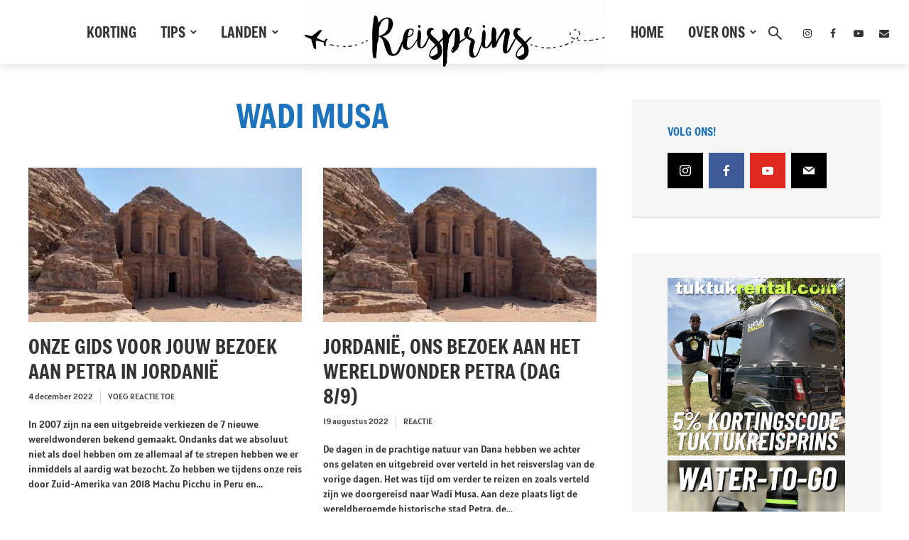

--- FILE ---
content_type: text/html; charset=UTF-8
request_url: https://reisprins.nl/tag/wadi-musa/
body_size: 27061
content:
<!DOCTYPE html>
<html lang="nl-NL" class="no-js no-svg">
	<head>
		<meta charset="UTF-8">
		<meta name="viewport" content="width=device-width, initial-scale=1">
		<link rel="profile" href="http://gmpg.org/xfn/11">
		
<!-- [BEGIN] Metadata added via All-Meta-Tags plugin by Space X-Chimp ( https://www.spacexchimp.com ) -->
<meta name='google-site-verification' content='google503e1ca03f20850f.html' />
<meta name="B-verify" content="b4f8b069a2cb033ebdcd789fb400c5e596e5cc02" />
<!-- [END] Metadata added via All-Meta-Tags plugin by Space X-Chimp ( https://www.spacexchimp.com ) -->

<meta name='robots' content='index, follow, max-image-preview:large, max-snippet:-1, max-video-preview:-1' />
<!-- Google tag (gtag.js) toestemmingsmodus dataLayer toegevoegd door Site Kit -->
<script id="google_gtagjs-js-consent-mode-data-layer" type="litespeed/javascript">window.dataLayer=window.dataLayer||[];function gtag(){dataLayer.push(arguments)}
gtag('consent','default',{"ad_personalization":"denied","ad_storage":"denied","ad_user_data":"denied","analytics_storage":"denied","functionality_storage":"denied","security_storage":"denied","personalization_storage":"denied","region":["AT","BE","BG","CH","CY","CZ","DE","DK","EE","ES","FI","FR","GB","GR","HR","HU","IE","IS","IT","LI","LT","LU","LV","MT","NL","NO","PL","PT","RO","SE","SI","SK"],"wait_for_update":500});window._googlesitekitConsentCategoryMap={"statistics":["analytics_storage"],"marketing":["ad_storage","ad_user_data","ad_personalization"],"functional":["functionality_storage","security_storage"],"preferences":["personalization_storage"]};window._googlesitekitConsents={"ad_personalization":"denied","ad_storage":"denied","ad_user_data":"denied","analytics_storage":"denied","functionality_storage":"denied","security_storage":"denied","personalization_storage":"denied","region":["AT","BE","BG","CH","CY","CZ","DE","DK","EE","ES","FI","FR","GB","GR","HR","HU","IE","IS","IT","LI","LT","LU","LV","MT","NL","NO","PL","PT","RO","SE","SI","SK"],"wait_for_update":500}</script>
<!-- Einde Google tag (gtag.js) toestemmingsmodus dataLayer toegevoegd door Site Kit -->

	<!-- This site is optimized with the Yoast SEO plugin v26.8 - https://yoast.com/product/yoast-seo-wordpress/ -->
	<title>Wadi Musa Archieven - Reisprins.nl</title>
	<link rel="canonical" href="https://reisprins.nl/tag/wadi-musa/" />
	<meta property="og:locale" content="nl_NL" />
	<meta property="og:type" content="article" />
	<meta property="og:title" content="Wadi Musa Archieven - Reisprins.nl" />
	<meta property="og:url" content="https://reisprins.nl/tag/wadi-musa/" />
	<meta property="og:site_name" content="Reisprins.nl" />
	<meta property="og:image" content="https://reisprins.nl/wp-content/uploads/2021/02/cropped-Ontwerp-zonder-titel.jpg" />
	<meta property="og:image:width" content="512" />
	<meta property="og:image:height" content="512" />
	<meta property="og:image:type" content="image/jpeg" />
	<meta name="twitter:card" content="summary_large_image" />
	<script type="application/ld+json" class="yoast-schema-graph">{"@context":"https://schema.org","@graph":[{"@type":"CollectionPage","@id":"https://reisprins.nl/tag/wadi-musa/","url":"https://reisprins.nl/tag/wadi-musa/","name":"Wadi Musa Archieven - Reisprins.nl","isPartOf":{"@id":"https://reisprins.nl/#website"},"primaryImageOfPage":{"@id":"https://reisprins.nl/tag/wadi-musa/#primaryimage"},"image":{"@id":"https://reisprins.nl/tag/wadi-musa/#primaryimage"},"thumbnailUrl":"https://reisprins.nl/wp-content/uploads/2022/08/2022-08-11-tm-2022-08-27-Jordanie-1131-scaled.jpg","breadcrumb":{"@id":"https://reisprins.nl/tag/wadi-musa/#breadcrumb"},"inLanguage":"nl-NL"},{"@type":"ImageObject","inLanguage":"nl-NL","@id":"https://reisprins.nl/tag/wadi-musa/#primaryimage","url":"https://reisprins.nl/wp-content/uploads/2022/08/2022-08-11-tm-2022-08-27-Jordanie-1131-scaled.jpg","contentUrl":"https://reisprins.nl/wp-content/uploads/2022/08/2022-08-11-tm-2022-08-27-Jordanie-1131-scaled.jpg","width":2560,"height":1440,"caption":"Jordanië"},{"@type":"BreadcrumbList","@id":"https://reisprins.nl/tag/wadi-musa/#breadcrumb","itemListElement":[{"@type":"ListItem","position":1,"name":"Home","item":"https://reisprins.nl/home/"},{"@type":"ListItem","position":2,"name":"Wadi Musa"}]},{"@type":"WebSite","@id":"https://reisprins.nl/#website","url":"https://reisprins.nl/","name":"Reisprins.nl","description":"De meest praktische reiswebsite van Nederland!","publisher":{"@id":"https://reisprins.nl/#organization"},"potentialAction":[{"@type":"SearchAction","target":{"@type":"EntryPoint","urlTemplate":"https://reisprins.nl/?s={search_term_string}"},"query-input":{"@type":"PropertyValueSpecification","valueRequired":true,"valueName":"search_term_string"}}],"inLanguage":"nl-NL"},{"@type":"Organization","@id":"https://reisprins.nl/#organization","name":"Reisprins.nl","url":"https://reisprins.nl/","logo":{"@type":"ImageObject","inLanguage":"nl-NL","@id":"https://reisprins.nl/#/schema/logo/image/","url":"https://reisprins.nl/wp-content/uploads/2021/02/cropped-Ontwerp-zonder-titel.jpg","contentUrl":"https://reisprins.nl/wp-content/uploads/2021/02/cropped-Ontwerp-zonder-titel.jpg","width":512,"height":512,"caption":"Reisprins.nl"},"image":{"@id":"https://reisprins.nl/#/schema/logo/image/"},"sameAs":["https://www.facebook.com/reisprins","https://www.instagram.com/reisprins.nl/","https://www.youtube.com/@reisprins"]}]}</script>
	<!-- / Yoast SEO plugin. -->


<link rel='dns-prefetch' href='//www.googletagmanager.com' />
<link rel='dns-prefetch' href='//stats.wp.com' />
<link rel='dns-prefetch' href='//fonts.googleapis.com' />
<link rel="alternate" type="application/rss+xml" title="Reisprins.nl &raquo; feed" href="https://reisprins.nl/feed/" />
<link rel="alternate" type="application/rss+xml" title="Reisprins.nl &raquo; reacties feed" href="https://reisprins.nl/comments/feed/" />
<link rel="alternate" type="application/rss+xml" title="Reisprins.nl &raquo; Wadi Musa tag feed" href="https://reisprins.nl/tag/wadi-musa/feed/" />


<link data-optimized="2" rel="stylesheet" href="https://reisprins.nl/wp-content/litespeed/css/898be3712a10e94699919d5c8b6f18da.css?ver=96dd6" />



























<script type="text/javascript" src="https://reisprins.nl/wp-includes/js/jquery/jquery.min.js?ver=3.7.1" id="jquery-core-js"></script>







<!-- Google tag (gtag.js) snippet toegevoegd door Site Kit -->
<!-- Google Analytics snippet toegevoegd door Site Kit -->
<script type="litespeed/javascript" data-src="https://www.googletagmanager.com/gtag/js?id=G-YQY1EMREQ3" id="google_gtagjs-js"></script>
<script id="google_gtagjs-js-after" type="litespeed/javascript">window.dataLayer=window.dataLayer||[];function gtag(){dataLayer.push(arguments)}
gtag("set","linker",{"domains":["reisprins.nl"]});gtag("js",new Date());gtag("set","developer_id.dZTNiMT",!0);gtag("config","G-YQY1EMREQ3")</script>
<link rel="https://api.w.org/" href="https://reisprins.nl/wp-json/" /><link rel="alternate" title="JSON" type="application/json" href="https://reisprins.nl/wp-json/wp/v2/tags/4517" /><link rel="EditURI" type="application/rsd+xml" title="RSD" href="https://reisprins.nl/xmlrpc.php?rsd" />
<meta name="generator" content="WordPress 6.9" />
<meta name="generator" content="Redux 4.5.10" /><meta name="generator" content="Site Kit by Google 1.171.0" />

	
		
<!-- Google AdSense meta tags toegevoegd door Site Kit -->
<meta name="google-adsense-platform-account" content="ca-host-pub-2644536267352236">
<meta name="google-adsense-platform-domain" content="sitekit.withgoogle.com">
<!-- Einde Google AdSense meta tags toegevoegd door Site Kit -->
<link rel="icon" href="https://reisprins.nl/wp-content/uploads/2021/02/cropped-Ontwerp-zonder-titel.jpg" sizes="32x32" />
<link rel="icon" href="https://reisprins.nl/wp-content/uploads/2021/02/cropped-Ontwerp-zonder-titel.jpg" sizes="192x192" />
<link rel="apple-touch-icon" href="https://reisprins.nl/wp-content/uploads/2021/02/cropped-Ontwerp-zonder-titel.jpg" />
<meta name="msapplication-TileImage" content="https://reisprins.nl/wp-content/uploads/2021/02/cropped-Ontwerp-zonder-titel.jpg" />
	

</head>

	<body class="archive tag tag-wadi-musa tag-4517 wp-custom-logo wp-embed-responsive wp-theme-trawell trawell-header-wide trawell-header-shadow trawell-breadcrumbs-center trawell-widget-rounded trawell-pill-square trawell-equal-bg-color trawell-has-sidebar trawell-sidebar-right trawell-v_1_8_1">

    
				
        
            
        <header id="trawell-header" class="trawell-header">
            <div class="container d-flex justify-content-between align-items-center">
                <div class="trawell-slot-c trawell-slot-from-center">
	<div class="trawell-slot-f">
        <nav class="menu-korting-tips-landen-container"><ul id="menu-korting-tips-landen" class="menu-main"><li id="menu-item-31874" class="menu-item menu-item-type-taxonomy menu-item-object-category menu-item-31874"><a href="https://reisprins.nl/category/korting/">KORTING</a></li>
<li id="menu-item-30531" class="menu-item menu-item-type-post_type menu-item-object-page menu-item-has-children menu-item-30531"><a href="https://reisprins.nl/tips/">TIPS</a>
<ul class="sub-menu">
	<li id="menu-item-27736" class="menu-item menu-item-type-taxonomy menu-item-object-category menu-item-27736"><a href="https://reisprins.nl/category/artikelen/kostenoverzichten/">KOSTENOVERZICHTEN</a></li>
	<li id="menu-item-27737" class="menu-item menu-item-type-taxonomy menu-item-object-category menu-item-27737"><a href="https://reisprins.nl/category/artikelen/11-tips/">ONZE FAVORIETE TIPS</a></li>
	<li id="menu-item-17850" class="menu-item menu-item-type-taxonomy menu-item-object-category menu-item-17850"><a href="https://reisprins.nl/category/artikelen/packing-lists/">PACKING LISTS</a></li>
	<li id="menu-item-2917" class="menu-item menu-item-type-taxonomy menu-item-object-category menu-item-2917"><a href="https://reisprins.nl/category/artikelen/reisliteratuur/">REISLITERATUUR</a></li>
	<li id="menu-item-9679" class="menu-item menu-item-type-taxonomy menu-item-object-category menu-item-9679"><a href="https://reisprins.nl/category/artikelen/reisproducten/">REISPRODUCTEN</a></li>
	<li id="menu-item-4899" class="menu-item menu-item-type-taxonomy menu-item-object-category menu-item-4899"><a href="https://reisprins.nl/category/artikelen/reisroutes/">REISROUTES</a></li>
	<li id="menu-item-33283" class="menu-item menu-item-type-taxonomy menu-item-object-category menu-item-33283"><a href="https://reisprins.nl/category/artikelen/visum-aanvragen/">VISUM AANVRAGEN</a></li>
	<li id="menu-item-5338" class="menu-item menu-item-type-taxonomy menu-item-object-category menu-item-5338"><a href="https://reisprins.nl/category/artikelen/vrienden-van-reisprins/">VRIENDEN VAN REISPRINS</a></li>
</ul>
</li>
<li id="menu-item-30480" class="menu-item menu-item-type-post_type menu-item-object-page menu-item-has-children menu-item-30480"><a href="https://reisprins.nl/landen/">LANDEN</a>
<ul class="sub-menu">
	<li id="menu-item-2890" class="menu-item menu-item-type-taxonomy menu-item-object-category menu-item-has-children menu-item-2890"><a href="https://reisprins.nl/category/landen/afrika/">AFRIKA</a>
	<ul class="sub-menu">
		<li id="menu-item-35953" class="menu-item menu-item-type-taxonomy menu-item-object-category menu-item-has-children menu-item-35953"><a href="https://reisprins.nl/category/landen/afrika/egypte/">EGYPTE</a>
		<ul class="sub-menu">
			<li id="menu-item-35954" class="menu-item menu-item-type-taxonomy menu-item-object-category menu-item-35954"><a href="https://reisprins.nl/category/landen/afrika/egypte/reisverslag-egypte-11-10-2025-25-10-2025/">REISVERSLAG: Egypte (11/10/2025-25/10/2025)</a></li>
		</ul>
</li>
	</ul>
</li>
	<li id="menu-item-2891" class="menu-item menu-item-type-taxonomy menu-item-object-category menu-item-has-children menu-item-2891"><a href="https://reisprins.nl/category/landen/azie/">AZIË</a>
	<ul class="sub-menu">
		<li id="menu-item-26751" class="menu-item menu-item-type-taxonomy menu-item-object-category menu-item-has-children menu-item-26751"><a href="https://reisprins.nl/category/landen/azie/filipijnen/">FILIPIJNEN</a>
		<ul class="sub-menu">
			<li id="menu-item-30454" class="menu-item menu-item-type-taxonomy menu-item-object-category menu-item-30454"><a href="https://reisprins.nl/category/reizen/wereldreis-08-03-2023/">REISVERSLAG: Wereldreis (08/03/2023 &#8211; 24/02/2024)</a></li>
		</ul>
</li>
		<li id="menu-item-21731" class="menu-item menu-item-type-taxonomy menu-item-object-category menu-item-has-children menu-item-21731"><a href="https://reisprins.nl/category/landen/azie/indonesie/">INDONESIË</a>
		<ul class="sub-menu">
			<li id="menu-item-30455" class="menu-item menu-item-type-taxonomy menu-item-object-category menu-item-30455"><a href="https://reisprins.nl/category/reizen/wereldreis-08-03-2023/">REISVERSLAG: Wereldreis (08/03/2023 &#8211; 24/02/2024)</a></li>
		</ul>
</li>
		<li id="menu-item-2892" class="menu-item menu-item-type-taxonomy menu-item-object-category menu-item-has-children menu-item-2892"><a href="https://reisprins.nl/category/landen/azie/japan/">JAPAN</a>
		<ul class="sub-menu">
			<li id="menu-item-2910" class="menu-item menu-item-type-taxonomy menu-item-object-category menu-item-2910"><a href="https://reisprins.nl/category/landen/azie/japan/japan-21-7-2017-8-8-2017/">REISVERSLAG: Japan (21/07/2017-08/08/2017)</a></li>
		</ul>
</li>
		<li id="menu-item-16837" class="menu-item menu-item-type-taxonomy menu-item-object-category menu-item-has-children menu-item-16837"><a href="https://reisprins.nl/category/landen/azie/jordanie/">JORDANIË</a>
		<ul class="sub-menu">
			<li id="menu-item-16841" class="menu-item menu-item-type-taxonomy menu-item-object-category menu-item-16841"><a href="https://reisprins.nl/category/reizen/jordanie-11-08-2022-25-08-2022/">REISVERSLAG: Jordanië en Cyprus (11/08/2022-27/08/2022)</a></li>
		</ul>
</li>
		<li id="menu-item-2893" class="menu-item menu-item-type-taxonomy menu-item-object-category menu-item-has-children menu-item-2893"><a href="https://reisprins.nl/category/landen/azie/maleisie/">MALEISIË</a>
		<ul class="sub-menu">
			<li id="menu-item-2911" class="menu-item menu-item-type-taxonomy menu-item-object-category menu-item-2911"><a href="https://reisprins.nl/category/reizen/maleisie-10-8-2015-27-8-2015/">REISVERSLAG: Maleisië (10/08/2015-27/08/2015)</a></li>
		</ul>
</li>
		<li id="menu-item-19158" class="menu-item menu-item-type-taxonomy menu-item-object-category menu-item-has-children menu-item-19158"><a href="https://reisprins.nl/category/landen/azie/singapore/">SINGAPORE</a>
		<ul class="sub-menu">
			<li id="menu-item-30456" class="menu-item menu-item-type-taxonomy menu-item-object-category menu-item-30456"><a href="https://reisprins.nl/category/reizen/wereldreis-08-03-2023/">REISVERSLAG: Wereldreis (08/03/2023 &#8211; 24/02/2024)</a></li>
		</ul>
</li>
		<li id="menu-item-28638" class="menu-item menu-item-type-taxonomy menu-item-object-category menu-item-has-children menu-item-28638"><a href="https://reisprins.nl/category/landen/azie/sri-lanka/">SRI LANKA</a>
		<ul class="sub-menu">
			<li id="menu-item-30457" class="menu-item menu-item-type-taxonomy menu-item-object-category menu-item-30457"><a href="https://reisprins.nl/category/reizen/wereldreis-08-03-2023/">REISVERSLAG: Wereldreis (08/03/2023 &#8211; 24/02/2024)</a></li>
		</ul>
</li>
		<li id="menu-item-24723" class="menu-item menu-item-type-taxonomy menu-item-object-category menu-item-has-children menu-item-24723"><a href="https://reisprins.nl/category/landen/azie/thailand/">THAILAND</a>
		<ul class="sub-menu">
			<li id="menu-item-30458" class="menu-item menu-item-type-taxonomy menu-item-object-category menu-item-30458"><a href="https://reisprins.nl/category/reizen/wereldreis-08-03-2023/">REISVERSLAG: Wereldreis (08/03/2023 &#8211; 24/02/2024)</a></li>
		</ul>
</li>
		<li id="menu-item-28990" class="menu-item menu-item-type-taxonomy menu-item-object-category menu-item-has-children menu-item-28990"><a href="https://reisprins.nl/category/landen/azie/verenigde-arabische-emiraten/">VERENIGDE ARABISCHE EMIRATEN</a>
		<ul class="sub-menu">
			<li id="menu-item-30459" class="menu-item menu-item-type-taxonomy menu-item-object-category menu-item-30459"><a href="https://reisprins.nl/category/reizen/wereldreis-08-03-2023/">REISVERSLAG: Wereldreis (08/03/2023 &#8211; 24/02/2024)</a></li>
		</ul>
</li>
		<li id="menu-item-23033" class="menu-item menu-item-type-taxonomy menu-item-object-category menu-item-has-children menu-item-23033"><a href="https://reisprins.nl/category/landen/azie/vietnam/">VIETNAM</a>
		<ul class="sub-menu">
			<li id="menu-item-30460" class="menu-item menu-item-type-taxonomy menu-item-object-category menu-item-30460"><a href="https://reisprins.nl/category/reizen/wereldreis-08-03-2023/">REISVERSLAG: Wereldreis (08/03/2023 &#8211; 24/02/2024)</a></li>
		</ul>
</li>
	</ul>
</li>
	<li id="menu-item-2894" class="menu-item menu-item-type-taxonomy menu-item-object-category menu-item-has-children menu-item-2894"><a href="https://reisprins.nl/category/landen/europa/">EUROPA</a>
	<ul class="sub-menu">
		<li id="menu-item-17775" class="menu-item menu-item-type-taxonomy menu-item-object-category menu-item-17775"><a href="https://reisprins.nl/category/landen/europa/belgie/">BELGIË</a></li>
		<li id="menu-item-17758" class="menu-item menu-item-type-taxonomy menu-item-object-category menu-item-has-children menu-item-17758"><a href="https://reisprins.nl/category/landen/europa/cyprus/">CYPRUS</a>
		<ul class="sub-menu">
			<li id="menu-item-30444" class="menu-item menu-item-type-taxonomy menu-item-object-category menu-item-30444"><a href="https://reisprins.nl/category/reizen/jordanie-11-08-2022-25-08-2022/">REISVERSLAG: Jordanië en Cyprus (11/08/2022-27/08/2022)</a></li>
		</ul>
</li>
		<li id="menu-item-14390" class="menu-item menu-item-type-taxonomy menu-item-object-category menu-item-has-children menu-item-14390"><a href="https://reisprins.nl/category/landen/europa/denemarken/">DENEMARKEN</a>
		<ul class="sub-menu">
			<li id="menu-item-14786" class="menu-item menu-item-type-taxonomy menu-item-object-category menu-item-14786"><a href="https://reisprins.nl/category/reizen/duitsland-denemarken-zweden-01-08-2021-19-08-2021/">REISVERSLAG: Denemarken / Zweden / Duitsland (01/08/2021-19/08/2021)</a></li>
		</ul>
</li>
		<li id="menu-item-4686" class="menu-item menu-item-type-taxonomy menu-item-object-category menu-item-has-children menu-item-4686"><a href="https://reisprins.nl/category/landen/europa/duitsland/">DUITSLAND</a>
		<ul class="sub-menu">
			<li id="menu-item-30448" class="menu-item menu-item-type-taxonomy menu-item-object-category menu-item-30448"><a href="https://reisprins.nl/category/reizen/duitsland-denemarken-zweden-01-08-2021-19-08-2021/">REISVERSLAG: Denemarken / Zweden / Duitsland (01/08/2021-19/08/2021)</a></li>
		</ul>
</li>
		<li id="menu-item-3739" class="menu-item menu-item-type-taxonomy menu-item-object-category menu-item-has-children menu-item-3739"><a href="https://reisprins.nl/category/landen/europa/engeland/">ENGELAND</a>
		<ul class="sub-menu">
			<li id="menu-item-3793" class="menu-item menu-item-type-taxonomy menu-item-object-category menu-item-3793"><a href="https://reisprins.nl/category/reizen/londen-19-12-2018-20-12-2018/">REISVERSLAG: Londen (19/12/2018-20/12/2018</a></li>
			<li id="menu-item-6875" class="menu-item menu-item-type-taxonomy menu-item-object-category menu-item-6875"><a href="https://reisprins.nl/category/reizen/londen-29-12-2019-03-01-2020/">REISVERSLAG: Londen (29/12/2019-03/01/2020)</a></li>
		</ul>
</li>
		<li id="menu-item-4687" class="menu-item menu-item-type-taxonomy menu-item-object-category menu-item-4687"><a href="https://reisprins.nl/category/landen/europa/hongarije/">HONGARIJE</a></li>
		<li id="menu-item-8065" class="menu-item menu-item-type-taxonomy menu-item-object-category menu-item-8065"><a href="https://reisprins.nl/category/landen/europa/ierland/">IERLAND</a></li>
		<li id="menu-item-2895" class="menu-item menu-item-type-taxonomy menu-item-object-category menu-item-has-children menu-item-2895"><a href="https://reisprins.nl/category/landen/europa/letland/">LETLAND</a>
		<ul class="sub-menu">
			<li id="menu-item-2914" class="menu-item menu-item-type-taxonomy menu-item-object-category menu-item-2914"><a href="https://reisprins.nl/category/landen/europa/letland/vilnius-riga-12-28-2014-2-1-2015/">REISVERSLAG: Vilnius &amp; Riga (12/28/2014-02/01/2015)</a></li>
		</ul>
</li>
		<li id="menu-item-2896" class="menu-item menu-item-type-taxonomy menu-item-object-category menu-item-has-children menu-item-2896"><a href="https://reisprins.nl/category/landen/europa/litouwen/">LITOUWEN</a>
		<ul class="sub-menu">
			<li id="menu-item-30445" class="menu-item menu-item-type-taxonomy menu-item-object-category menu-item-30445"><a href="https://reisprins.nl/category/landen/europa/letland/vilnius-riga-12-28-2014-2-1-2015/">REISVERSLAG: Vilnius &amp; Riga (12/28/2014-02/01/2015)</a></li>
		</ul>
</li>
		<li id="menu-item-3630" class="menu-item menu-item-type-taxonomy menu-item-object-category menu-item-has-children menu-item-3630"><a href="https://reisprins.nl/category/landen/europa/nederland/">NEDERLAND</a>
		<ul class="sub-menu">
			<li id="menu-item-10844" class="menu-item menu-item-type-taxonomy menu-item-object-category menu-item-10844"><a href="https://reisprins.nl/category/reizen/den-haag-15-08-2020-17-08-2020/">REISVERSLAG: Den Haag (15/08/2020-17/08/2020)</a></li>
			<li id="menu-item-14011" class="menu-item menu-item-type-taxonomy menu-item-object-category menu-item-14011"><a href="https://reisprins.nl/category/reizen/burgh-haamstede-28-05-2021-29-05-2021/">REISVERSLAG: Burgh-Haamstede (28/05/2021-29/05/2021)</a></li>
			<li id="menu-item-13121" class="menu-item menu-item-type-taxonomy menu-item-object-category menu-item-13121"><a href="https://reisprins.nl/category/reizen/alkmaar-03-04-2021-04-04-2021/">REISVERSLAG: Alkmaar (03/04/2021-04/04/2021)</a></li>
			<li id="menu-item-10400" class="menu-item menu-item-type-taxonomy menu-item-object-category menu-item-10400"><a href="https://reisprins.nl/category/reizen/rotterdam-22-07-2020-24-07-2020/">REISVERSLAG: Rotterdam (22/07/2020-24/07/2020)</a></li>
		</ul>
</li>
		<li id="menu-item-2897" class="menu-item menu-item-type-taxonomy menu-item-object-category menu-item-has-children menu-item-2897"><a href="https://reisprins.nl/category/landen/europa/noorwegen/">NOORWEGEN</a>
		<ul class="sub-menu">
			<li id="menu-item-2912" class="menu-item menu-item-type-taxonomy menu-item-object-category menu-item-2912"><a href="https://reisprins.nl/category/reizen/noorderlicht-oslo-tromso-27-12-2016-1-1-2017/">REISVERSLAG: Noorderlicht &#8211; Oslo &amp; Tromsø (27/12/2016-01/01/2017)</a></li>
		</ul>
</li>
		<li id="menu-item-4688" class="menu-item menu-item-type-taxonomy menu-item-object-category menu-item-4688"><a href="https://reisprins.nl/category/landen/europa/polen/">POLEN</a></li>
		<li id="menu-item-18798" class="menu-item menu-item-type-taxonomy menu-item-object-category menu-item-18798"><a href="https://reisprins.nl/category/landen/europa/portugal/">PORTUGAL</a></li>
		<li id="menu-item-4689" class="menu-item menu-item-type-taxonomy menu-item-object-category menu-item-4689"><a href="https://reisprins.nl/category/landen/europa/slowakije/">SLOWAKIJE</a></li>
		<li id="menu-item-4924" class="menu-item menu-item-type-taxonomy menu-item-object-category menu-item-4924"><a href="https://reisprins.nl/category/landen/europa/spanje/">SPANJE</a></li>
		<li id="menu-item-4690" class="menu-item menu-item-type-taxonomy menu-item-object-category menu-item-4690"><a href="https://reisprins.nl/category/landen/europa/tsjechie/">TSJECHIË</a></li>
		<li id="menu-item-14391" class="menu-item menu-item-type-taxonomy menu-item-object-category menu-item-has-children menu-item-14391"><a href="https://reisprins.nl/category/landen/europa/zweden/">ZWEDEN</a>
		<ul class="sub-menu">
			<li id="menu-item-30447" class="menu-item menu-item-type-taxonomy menu-item-object-category menu-item-30447"><a href="https://reisprins.nl/category/reizen/duitsland-denemarken-zweden-01-08-2021-19-08-2021/">REISVERSLAG: Denemarken / Zweden / Duitsland (01/08/2021-19/08/2021)</a></li>
		</ul>
</li>
	</ul>
</li>
	<li id="menu-item-2898" class="menu-item menu-item-type-taxonomy menu-item-object-category menu-item-has-children menu-item-2898"><a href="https://reisprins.nl/category/landen/noord-amerika/">NOORD-AMERIKA</a>
	<ul class="sub-menu">
		<li id="menu-item-33543" class="menu-item menu-item-type-taxonomy menu-item-object-category menu-item-has-children menu-item-33543"><a href="https://reisprins.nl/category/landen/noord-amerika/bonaire/">BONAIRE</a>
		<ul class="sub-menu">
			<li id="menu-item-33550" class="menu-item menu-item-type-taxonomy menu-item-object-category menu-item-33550"><a href="https://reisprins.nl/category/landen/noord-amerika/bonaire/reisverslag-bonaire-9-3-2025-17-3-2025/">REISVERSLAG: Bonaire (9/3/2025 &#8211; 17/3/2025)</a></li>
		</ul>
</li>
		<li id="menu-item-2899" class="menu-item menu-item-type-taxonomy menu-item-object-category menu-item-has-children menu-item-2899"><a href="https://reisprins.nl/category/landen/noord-amerika/costa-rica/">COSTA RICA</a>
		<ul class="sub-menu">
			<li id="menu-item-30446" class="menu-item menu-item-type-taxonomy menu-item-object-category menu-item-30446"><a href="https://reisprins.nl/category/reizen/panama-costa-rica-1-8-2016-19-8-2016/">REISVERSLAG: Panama &amp; Costa Rica (01/08/2016-19/08/2016)</a></li>
		</ul>
</li>
		<li id="menu-item-15605" class="menu-item menu-item-type-taxonomy menu-item-object-category menu-item-has-children menu-item-15605"><a href="https://reisprins.nl/category/landen/noord-amerika/curacao/">CURAÇAO</a>
		<ul class="sub-menu">
			<li id="menu-item-15604" class="menu-item menu-item-type-taxonomy menu-item-object-category menu-item-15604"><a href="https://reisprins.nl/category/landen/noord-amerika/curacao/curacao-29-11-2021-10-12-2021/">REISVERSLAG: Curaçao (29/11/2021-10/12/2021)</a></li>
		</ul>
</li>
		<li id="menu-item-5475" class="menu-item menu-item-type-taxonomy menu-item-object-category menu-item-has-children menu-item-5475"><a href="https://reisprins.nl/category/landen/noord-amerika/mexico/">MEXICO</a>
		<ul class="sub-menu">
			<li id="menu-item-5476" class="menu-item menu-item-type-taxonomy menu-item-object-category menu-item-5476"><a href="https://reisprins.nl/category/reizen/mexico-20-72019-9-8-2019/">REISVERSLAG: Mexico (20/07/2019 &#8211; 09/08/2019)</a></li>
		</ul>
</li>
		<li id="menu-item-2900" class="menu-item menu-item-type-taxonomy menu-item-object-category menu-item-has-children menu-item-2900"><a href="https://reisprins.nl/category/landen/noord-amerika/panama/">PANAMA</a>
		<ul class="sub-menu">
			<li id="menu-item-2913" class="menu-item menu-item-type-taxonomy menu-item-object-category menu-item-2913"><a href="https://reisprins.nl/category/reizen/panama-costa-rica-1-8-2016-19-8-2016/">REISVERSLAG: Panama &amp; Costa Rica (01/08/2016-19/08/2016)</a></li>
		</ul>
</li>
		<li id="menu-item-2901" class="menu-item menu-item-type-taxonomy menu-item-object-category menu-item-has-children menu-item-2901"><a href="https://reisprins.nl/category/landen/noord-amerika/u-s-a/">U.S.A.</a>
		<ul class="sub-menu">
			<li id="menu-item-2915" class="menu-item menu-item-type-taxonomy menu-item-object-category menu-item-2915"><a href="https://reisprins.nl/category/reizen/west-u-s-a-13-7-2014-4-8-2014/">REISVERSLAG: West U.S.A. &#8211; (13/07/2014-04/08/2014)</a></li>
		</ul>
</li>
	</ul>
</li>
	<li id="menu-item-2902" class="menu-item menu-item-type-taxonomy menu-item-object-category menu-item-has-children menu-item-2902"><a href="https://reisprins.nl/category/landen/oceanie/">OCEANIË</a>
	<ul class="sub-menu">
		<li id="menu-item-18846" class="menu-item menu-item-type-taxonomy menu-item-object-category menu-item-has-children menu-item-18846"><a href="https://reisprins.nl/category/landen/oceanie/australie/">AUSTRALIË</a>
		<ul class="sub-menu">
			<li id="menu-item-26753" class="menu-item menu-item-type-taxonomy menu-item-object-category menu-item-26753"><a href="https://reisprins.nl/category/reizen/wereldreis-08-03-2023/">REISVERSLAG: Wereldreis (08/03/2023 &#8211; 24/02/2024)</a></li>
		</ul>
</li>
		<li id="menu-item-18847" class="menu-item menu-item-type-taxonomy menu-item-object-category menu-item-has-children menu-item-18847"><a href="https://reisprins.nl/category/landen/oceanie/nieuw-zeeland/">NIEUW-ZEELAND</a>
		<ul class="sub-menu">
			<li id="menu-item-30453" class="menu-item menu-item-type-taxonomy menu-item-object-category menu-item-30453"><a href="https://reisprins.nl/category/reizen/wereldreis-08-03-2023/">REISVERSLAG: Wereldreis (08/03/2023 &#8211; 24/02/2024)</a></li>
		</ul>
</li>
	</ul>
</li>
	<li id="menu-item-2903" class="menu-item menu-item-type-taxonomy menu-item-object-category menu-item-has-children menu-item-2903"><a href="https://reisprins.nl/category/landen/zuid-amerika/">ZUID-AMERIKA</a>
	<ul class="sub-menu">
		<li id="menu-item-2904" class="menu-item menu-item-type-taxonomy menu-item-object-category menu-item-has-children menu-item-2904"><a href="https://reisprins.nl/category/landen/zuid-amerika/argentinie/">ARGENTINIË</a>
		<ul class="sub-menu">
			<li id="menu-item-2916" class="menu-item menu-item-type-taxonomy menu-item-object-category menu-item-2916"><a href="https://reisprins.nl/category/reizen/zuid-amerika-11-7-2018-10-11-2018/">REISVERSLAG: Zuid-Amerika (11/07/2018-10/11/2018)</a></li>
		</ul>
</li>
		<li id="menu-item-2905" class="menu-item menu-item-type-taxonomy menu-item-object-category menu-item-has-children menu-item-2905"><a href="https://reisprins.nl/category/landen/zuid-amerika/bolivia/">BOLIVIA</a>
		<ul class="sub-menu">
			<li id="menu-item-30449" class="menu-item menu-item-type-taxonomy menu-item-object-category menu-item-30449"><a href="https://reisprins.nl/category/reizen/zuid-amerika-11-7-2018-10-11-2018/">REISVERSLAG: Zuid-Amerika (11/07/2018-10/11/2018)</a></li>
		</ul>
</li>
		<li id="menu-item-2906" class="menu-item menu-item-type-taxonomy menu-item-object-category menu-item-has-children menu-item-2906"><a href="https://reisprins.nl/category/landen/zuid-amerika/brazilie/">BRAZILIË</a>
		<ul class="sub-menu">
			<li id="menu-item-30450" class="menu-item menu-item-type-taxonomy menu-item-object-category menu-item-30450"><a href="https://reisprins.nl/category/reizen/zuid-amerika-11-7-2018-10-11-2018/">REISVERSLAG: Zuid-Amerika (11/07/2018-10/11/2018)</a></li>
		</ul>
</li>
		<li id="menu-item-2907" class="menu-item menu-item-type-taxonomy menu-item-object-category menu-item-has-children menu-item-2907"><a href="https://reisprins.nl/category/landen/zuid-amerika/peru/">PERU</a>
		<ul class="sub-menu">
			<li id="menu-item-30451" class="menu-item menu-item-type-taxonomy menu-item-object-category menu-item-30451"><a href="https://reisprins.nl/category/reizen/zuid-amerika-11-7-2018-10-11-2018/">REISVERSLAG: Zuid-Amerika (11/07/2018-10/11/2018)</a></li>
		</ul>
</li>
		<li id="menu-item-2908" class="menu-item menu-item-type-taxonomy menu-item-object-category menu-item-has-children menu-item-2908"><a href="https://reisprins.nl/category/landen/zuid-amerika/uruguay/">URUGUAY</a>
		<ul class="sub-menu">
			<li id="menu-item-30452" class="menu-item menu-item-type-taxonomy menu-item-object-category menu-item-30452"><a href="https://reisprins.nl/category/reizen/zuid-amerika-11-7-2018-10-11-2018/">REISVERSLAG: Zuid-Amerika (11/07/2018-10/11/2018)</a></li>
		</ul>
</li>
	</ul>
</li>
</ul>
</li>
</ul></nav>    </div>
    <div class="trawell-site-branding">
    <span class="site-title h1 "><a href="https://reisprins.nl/" rel="home"><picture class="trawell-logo"><source media="(min-width: 1024px)" srcset="https://reisprins.nl/wp-content/uploads/2022/05/cropped-cropped-LOGO-horizontaal-JPEG-e1652080242585.png, https://reisprins.nl/wp-content/uploads/2022/05/cropped-cropped-LOGO-horizontaal-JPEG-e1652080242585.png 2x"><source srcset="https://reisprins.nl/wp-content/uploads/2022/05/cropped-cropped-LOGO-horizontaal-JPEG-e1652080242585.png, https://reisprins.nl/wp-content/uploads/2022/05/cropped-cropped-LOGO-horizontaal-JPEG-e1652080242585.png 2x"><img src="https://reisprins.nl/wp-content/uploads/2022/05/cropped-cropped-LOGO-horizontaal-JPEG-e1652080242585.png" alt="Reisprins.nl"></picture></a></span></div>	<div class="trawell-slot-f">
        <nav class="menu-home-over-ons-container"><ul id="menu-home-over-ons" class="menu-main"><li id="menu-item-31865" class="menu-item menu-item-type-post_type menu-item-object-page menu-item-home menu-item-31865"><a href="https://reisprins.nl/">HOME</a></li>
<li id="menu-item-31868" class="menu-item menu-item-type-post_type menu-item-object-page menu-item-has-children menu-item-31868"><a href="https://reisprins.nl/over-ons/">OVER ONS</a>
<ul class="sub-menu">
	<li id="menu-item-31869" class="menu-item menu-item-type-post_type menu-item-object-page menu-item-31869"><a href="https://reisprins.nl/samenwerken/">SAMENWERKEN</a></li>
	<li id="menu-item-31867" class="menu-item menu-item-type-post_type menu-item-object-page menu-item-31867"><a href="https://reisprins.nl/contact/">CONTACT</a></li>
</ul>
</li>
</ul></nav>    </div>
</div>

<div class="trawell-slot-r">
	<ul class="trawell-actions margin-padding-reset">
            <li class="trawell-actions-button trawell-action-search">
	<span>
		<i class="o-search-1"></i>
	</span>
    <ul class="sub-menu">
        <li>
            <form class="trawell-search-form" action="https://reisprins.nl/" method="get"><input name="s" type="text" value="" placeholder="TYP HIER OM TE ZOEKEN" /><button type="submit" class="trawell-button trawell-button-large">ZOEKEN</button>
</form>        </li>
    </ul>
</li>                <ul id="trawell-menu-social" class="trawell-soc-menu trawell-soc-menu-icons"><li id="menu-item-2950" class="menu-item menu-item-type-custom menu-item-object-custom menu-item-2950"><a href="https://www.instagram.com/reisprins.nl/"><span class="trawell-social-name">Instagram</span></a></li>
<li id="menu-item-2949" class="menu-item menu-item-type-custom menu-item-object-custom menu-item-2949"><a href="https://www.facebook.com/reisprins"><span class="trawell-social-name">Facebook</span></a></li>
<li id="menu-item-2951" class="menu-item menu-item-type-custom menu-item-object-custom menu-item-2951"><a href="https://www.youtube.com/@reisprins"><span class="trawell-social-name">YouTube</span></a></li>
<li id="menu-item-2953" class="menu-item menu-item-type-custom menu-item-object-custom menu-item-2953"><a href="mailto:info@reisprins.nl"><span class="trawell-social-name">Email</span></a></li>
</ul>    	<li class="trawell-actions-button trawell-hamburger-action">
	    <span class="trawell-hamburger">
	    	<span>MENU</span>
	        <i class="o-menu-1"></i>
	    </span>
	</li>
</ul></div>            </div>
        </header>
    
                    <div class="trawell-header trawell-header-sticky">
	<div class="container d-flex justify-content-between align-items-center">
		<div class="trawell-slot-c trawell-slot-from-center">
	<div class="trawell-slot-f">
        <nav class="menu-korting-tips-landen-container"><ul id="menu-korting-tips-landen-1" class="menu-main"><li class="menu-item menu-item-type-taxonomy menu-item-object-category menu-item-31874"><a href="https://reisprins.nl/category/korting/">KORTING</a></li>
<li class="menu-item menu-item-type-post_type menu-item-object-page menu-item-has-children menu-item-30531"><a href="https://reisprins.nl/tips/">TIPS</a>
<ul class="sub-menu">
	<li class="menu-item menu-item-type-taxonomy menu-item-object-category menu-item-27736"><a href="https://reisprins.nl/category/artikelen/kostenoverzichten/">KOSTENOVERZICHTEN</a></li>
	<li class="menu-item menu-item-type-taxonomy menu-item-object-category menu-item-27737"><a href="https://reisprins.nl/category/artikelen/11-tips/">ONZE FAVORIETE TIPS</a></li>
	<li class="menu-item menu-item-type-taxonomy menu-item-object-category menu-item-17850"><a href="https://reisprins.nl/category/artikelen/packing-lists/">PACKING LISTS</a></li>
	<li class="menu-item menu-item-type-taxonomy menu-item-object-category menu-item-2917"><a href="https://reisprins.nl/category/artikelen/reisliteratuur/">REISLITERATUUR</a></li>
	<li class="menu-item menu-item-type-taxonomy menu-item-object-category menu-item-9679"><a href="https://reisprins.nl/category/artikelen/reisproducten/">REISPRODUCTEN</a></li>
	<li class="menu-item menu-item-type-taxonomy menu-item-object-category menu-item-4899"><a href="https://reisprins.nl/category/artikelen/reisroutes/">REISROUTES</a></li>
	<li class="menu-item menu-item-type-taxonomy menu-item-object-category menu-item-33283"><a href="https://reisprins.nl/category/artikelen/visum-aanvragen/">VISUM AANVRAGEN</a></li>
	<li class="menu-item menu-item-type-taxonomy menu-item-object-category menu-item-5338"><a href="https://reisprins.nl/category/artikelen/vrienden-van-reisprins/">VRIENDEN VAN REISPRINS</a></li>
</ul>
</li>
<li class="menu-item menu-item-type-post_type menu-item-object-page menu-item-has-children menu-item-30480"><a href="https://reisprins.nl/landen/">LANDEN</a>
<ul class="sub-menu">
	<li class="menu-item menu-item-type-taxonomy menu-item-object-category menu-item-has-children menu-item-2890"><a href="https://reisprins.nl/category/landen/afrika/">AFRIKA</a>
	<ul class="sub-menu">
		<li class="menu-item menu-item-type-taxonomy menu-item-object-category menu-item-has-children menu-item-35953"><a href="https://reisprins.nl/category/landen/afrika/egypte/">EGYPTE</a>
		<ul class="sub-menu">
			<li class="menu-item menu-item-type-taxonomy menu-item-object-category menu-item-35954"><a href="https://reisprins.nl/category/landen/afrika/egypte/reisverslag-egypte-11-10-2025-25-10-2025/">REISVERSLAG: Egypte (11/10/2025-25/10/2025)</a></li>
		</ul>
</li>
	</ul>
</li>
	<li class="menu-item menu-item-type-taxonomy menu-item-object-category menu-item-has-children menu-item-2891"><a href="https://reisprins.nl/category/landen/azie/">AZIË</a>
	<ul class="sub-menu">
		<li class="menu-item menu-item-type-taxonomy menu-item-object-category menu-item-has-children menu-item-26751"><a href="https://reisprins.nl/category/landen/azie/filipijnen/">FILIPIJNEN</a>
		<ul class="sub-menu">
			<li class="menu-item menu-item-type-taxonomy menu-item-object-category menu-item-30454"><a href="https://reisprins.nl/category/reizen/wereldreis-08-03-2023/">REISVERSLAG: Wereldreis (08/03/2023 &#8211; 24/02/2024)</a></li>
		</ul>
</li>
		<li class="menu-item menu-item-type-taxonomy menu-item-object-category menu-item-has-children menu-item-21731"><a href="https://reisprins.nl/category/landen/azie/indonesie/">INDONESIË</a>
		<ul class="sub-menu">
			<li class="menu-item menu-item-type-taxonomy menu-item-object-category menu-item-30455"><a href="https://reisprins.nl/category/reizen/wereldreis-08-03-2023/">REISVERSLAG: Wereldreis (08/03/2023 &#8211; 24/02/2024)</a></li>
		</ul>
</li>
		<li class="menu-item menu-item-type-taxonomy menu-item-object-category menu-item-has-children menu-item-2892"><a href="https://reisprins.nl/category/landen/azie/japan/">JAPAN</a>
		<ul class="sub-menu">
			<li class="menu-item menu-item-type-taxonomy menu-item-object-category menu-item-2910"><a href="https://reisprins.nl/category/landen/azie/japan/japan-21-7-2017-8-8-2017/">REISVERSLAG: Japan (21/07/2017-08/08/2017)</a></li>
		</ul>
</li>
		<li class="menu-item menu-item-type-taxonomy menu-item-object-category menu-item-has-children menu-item-16837"><a href="https://reisprins.nl/category/landen/azie/jordanie/">JORDANIË</a>
		<ul class="sub-menu">
			<li class="menu-item menu-item-type-taxonomy menu-item-object-category menu-item-16841"><a href="https://reisprins.nl/category/reizen/jordanie-11-08-2022-25-08-2022/">REISVERSLAG: Jordanië en Cyprus (11/08/2022-27/08/2022)</a></li>
		</ul>
</li>
		<li class="menu-item menu-item-type-taxonomy menu-item-object-category menu-item-has-children menu-item-2893"><a href="https://reisprins.nl/category/landen/azie/maleisie/">MALEISIË</a>
		<ul class="sub-menu">
			<li class="menu-item menu-item-type-taxonomy menu-item-object-category menu-item-2911"><a href="https://reisprins.nl/category/reizen/maleisie-10-8-2015-27-8-2015/">REISVERSLAG: Maleisië (10/08/2015-27/08/2015)</a></li>
		</ul>
</li>
		<li class="menu-item menu-item-type-taxonomy menu-item-object-category menu-item-has-children menu-item-19158"><a href="https://reisprins.nl/category/landen/azie/singapore/">SINGAPORE</a>
		<ul class="sub-menu">
			<li class="menu-item menu-item-type-taxonomy menu-item-object-category menu-item-30456"><a href="https://reisprins.nl/category/reizen/wereldreis-08-03-2023/">REISVERSLAG: Wereldreis (08/03/2023 &#8211; 24/02/2024)</a></li>
		</ul>
</li>
		<li class="menu-item menu-item-type-taxonomy menu-item-object-category menu-item-has-children menu-item-28638"><a href="https://reisprins.nl/category/landen/azie/sri-lanka/">SRI LANKA</a>
		<ul class="sub-menu">
			<li class="menu-item menu-item-type-taxonomy menu-item-object-category menu-item-30457"><a href="https://reisprins.nl/category/reizen/wereldreis-08-03-2023/">REISVERSLAG: Wereldreis (08/03/2023 &#8211; 24/02/2024)</a></li>
		</ul>
</li>
		<li class="menu-item menu-item-type-taxonomy menu-item-object-category menu-item-has-children menu-item-24723"><a href="https://reisprins.nl/category/landen/azie/thailand/">THAILAND</a>
		<ul class="sub-menu">
			<li class="menu-item menu-item-type-taxonomy menu-item-object-category menu-item-30458"><a href="https://reisprins.nl/category/reizen/wereldreis-08-03-2023/">REISVERSLAG: Wereldreis (08/03/2023 &#8211; 24/02/2024)</a></li>
		</ul>
</li>
		<li class="menu-item menu-item-type-taxonomy menu-item-object-category menu-item-has-children menu-item-28990"><a href="https://reisprins.nl/category/landen/azie/verenigde-arabische-emiraten/">VERENIGDE ARABISCHE EMIRATEN</a>
		<ul class="sub-menu">
			<li class="menu-item menu-item-type-taxonomy menu-item-object-category menu-item-30459"><a href="https://reisprins.nl/category/reizen/wereldreis-08-03-2023/">REISVERSLAG: Wereldreis (08/03/2023 &#8211; 24/02/2024)</a></li>
		</ul>
</li>
		<li class="menu-item menu-item-type-taxonomy menu-item-object-category menu-item-has-children menu-item-23033"><a href="https://reisprins.nl/category/landen/azie/vietnam/">VIETNAM</a>
		<ul class="sub-menu">
			<li class="menu-item menu-item-type-taxonomy menu-item-object-category menu-item-30460"><a href="https://reisprins.nl/category/reizen/wereldreis-08-03-2023/">REISVERSLAG: Wereldreis (08/03/2023 &#8211; 24/02/2024)</a></li>
		</ul>
</li>
	</ul>
</li>
	<li class="menu-item menu-item-type-taxonomy menu-item-object-category menu-item-has-children menu-item-2894"><a href="https://reisprins.nl/category/landen/europa/">EUROPA</a>
	<ul class="sub-menu">
		<li class="menu-item menu-item-type-taxonomy menu-item-object-category menu-item-17775"><a href="https://reisprins.nl/category/landen/europa/belgie/">BELGIË</a></li>
		<li class="menu-item menu-item-type-taxonomy menu-item-object-category menu-item-has-children menu-item-17758"><a href="https://reisprins.nl/category/landen/europa/cyprus/">CYPRUS</a>
		<ul class="sub-menu">
			<li class="menu-item menu-item-type-taxonomy menu-item-object-category menu-item-30444"><a href="https://reisprins.nl/category/reizen/jordanie-11-08-2022-25-08-2022/">REISVERSLAG: Jordanië en Cyprus (11/08/2022-27/08/2022)</a></li>
		</ul>
</li>
		<li class="menu-item menu-item-type-taxonomy menu-item-object-category menu-item-has-children menu-item-14390"><a href="https://reisprins.nl/category/landen/europa/denemarken/">DENEMARKEN</a>
		<ul class="sub-menu">
			<li class="menu-item menu-item-type-taxonomy menu-item-object-category menu-item-14786"><a href="https://reisprins.nl/category/reizen/duitsland-denemarken-zweden-01-08-2021-19-08-2021/">REISVERSLAG: Denemarken / Zweden / Duitsland (01/08/2021-19/08/2021)</a></li>
		</ul>
</li>
		<li class="menu-item menu-item-type-taxonomy menu-item-object-category menu-item-has-children menu-item-4686"><a href="https://reisprins.nl/category/landen/europa/duitsland/">DUITSLAND</a>
		<ul class="sub-menu">
			<li class="menu-item menu-item-type-taxonomy menu-item-object-category menu-item-30448"><a href="https://reisprins.nl/category/reizen/duitsland-denemarken-zweden-01-08-2021-19-08-2021/">REISVERSLAG: Denemarken / Zweden / Duitsland (01/08/2021-19/08/2021)</a></li>
		</ul>
</li>
		<li class="menu-item menu-item-type-taxonomy menu-item-object-category menu-item-has-children menu-item-3739"><a href="https://reisprins.nl/category/landen/europa/engeland/">ENGELAND</a>
		<ul class="sub-menu">
			<li class="menu-item menu-item-type-taxonomy menu-item-object-category menu-item-3793"><a href="https://reisprins.nl/category/reizen/londen-19-12-2018-20-12-2018/">REISVERSLAG: Londen (19/12/2018-20/12/2018</a></li>
			<li class="menu-item menu-item-type-taxonomy menu-item-object-category menu-item-6875"><a href="https://reisprins.nl/category/reizen/londen-29-12-2019-03-01-2020/">REISVERSLAG: Londen (29/12/2019-03/01/2020)</a></li>
		</ul>
</li>
		<li class="menu-item menu-item-type-taxonomy menu-item-object-category menu-item-4687"><a href="https://reisprins.nl/category/landen/europa/hongarije/">HONGARIJE</a></li>
		<li class="menu-item menu-item-type-taxonomy menu-item-object-category menu-item-8065"><a href="https://reisprins.nl/category/landen/europa/ierland/">IERLAND</a></li>
		<li class="menu-item menu-item-type-taxonomy menu-item-object-category menu-item-has-children menu-item-2895"><a href="https://reisprins.nl/category/landen/europa/letland/">LETLAND</a>
		<ul class="sub-menu">
			<li class="menu-item menu-item-type-taxonomy menu-item-object-category menu-item-2914"><a href="https://reisprins.nl/category/landen/europa/letland/vilnius-riga-12-28-2014-2-1-2015/">REISVERSLAG: Vilnius &amp; Riga (12/28/2014-02/01/2015)</a></li>
		</ul>
</li>
		<li class="menu-item menu-item-type-taxonomy menu-item-object-category menu-item-has-children menu-item-2896"><a href="https://reisprins.nl/category/landen/europa/litouwen/">LITOUWEN</a>
		<ul class="sub-menu">
			<li class="menu-item menu-item-type-taxonomy menu-item-object-category menu-item-30445"><a href="https://reisprins.nl/category/landen/europa/letland/vilnius-riga-12-28-2014-2-1-2015/">REISVERSLAG: Vilnius &amp; Riga (12/28/2014-02/01/2015)</a></li>
		</ul>
</li>
		<li class="menu-item menu-item-type-taxonomy menu-item-object-category menu-item-has-children menu-item-3630"><a href="https://reisprins.nl/category/landen/europa/nederland/">NEDERLAND</a>
		<ul class="sub-menu">
			<li class="menu-item menu-item-type-taxonomy menu-item-object-category menu-item-10844"><a href="https://reisprins.nl/category/reizen/den-haag-15-08-2020-17-08-2020/">REISVERSLAG: Den Haag (15/08/2020-17/08/2020)</a></li>
			<li class="menu-item menu-item-type-taxonomy menu-item-object-category menu-item-14011"><a href="https://reisprins.nl/category/reizen/burgh-haamstede-28-05-2021-29-05-2021/">REISVERSLAG: Burgh-Haamstede (28/05/2021-29/05/2021)</a></li>
			<li class="menu-item menu-item-type-taxonomy menu-item-object-category menu-item-13121"><a href="https://reisprins.nl/category/reizen/alkmaar-03-04-2021-04-04-2021/">REISVERSLAG: Alkmaar (03/04/2021-04/04/2021)</a></li>
			<li class="menu-item menu-item-type-taxonomy menu-item-object-category menu-item-10400"><a href="https://reisprins.nl/category/reizen/rotterdam-22-07-2020-24-07-2020/">REISVERSLAG: Rotterdam (22/07/2020-24/07/2020)</a></li>
		</ul>
</li>
		<li class="menu-item menu-item-type-taxonomy menu-item-object-category menu-item-has-children menu-item-2897"><a href="https://reisprins.nl/category/landen/europa/noorwegen/">NOORWEGEN</a>
		<ul class="sub-menu">
			<li class="menu-item menu-item-type-taxonomy menu-item-object-category menu-item-2912"><a href="https://reisprins.nl/category/reizen/noorderlicht-oslo-tromso-27-12-2016-1-1-2017/">REISVERSLAG: Noorderlicht &#8211; Oslo &amp; Tromsø (27/12/2016-01/01/2017)</a></li>
		</ul>
</li>
		<li class="menu-item menu-item-type-taxonomy menu-item-object-category menu-item-4688"><a href="https://reisprins.nl/category/landen/europa/polen/">POLEN</a></li>
		<li class="menu-item menu-item-type-taxonomy menu-item-object-category menu-item-18798"><a href="https://reisprins.nl/category/landen/europa/portugal/">PORTUGAL</a></li>
		<li class="menu-item menu-item-type-taxonomy menu-item-object-category menu-item-4689"><a href="https://reisprins.nl/category/landen/europa/slowakije/">SLOWAKIJE</a></li>
		<li class="menu-item menu-item-type-taxonomy menu-item-object-category menu-item-4924"><a href="https://reisprins.nl/category/landen/europa/spanje/">SPANJE</a></li>
		<li class="menu-item menu-item-type-taxonomy menu-item-object-category menu-item-4690"><a href="https://reisprins.nl/category/landen/europa/tsjechie/">TSJECHIË</a></li>
		<li class="menu-item menu-item-type-taxonomy menu-item-object-category menu-item-has-children menu-item-14391"><a href="https://reisprins.nl/category/landen/europa/zweden/">ZWEDEN</a>
		<ul class="sub-menu">
			<li class="menu-item menu-item-type-taxonomy menu-item-object-category menu-item-30447"><a href="https://reisprins.nl/category/reizen/duitsland-denemarken-zweden-01-08-2021-19-08-2021/">REISVERSLAG: Denemarken / Zweden / Duitsland (01/08/2021-19/08/2021)</a></li>
		</ul>
</li>
	</ul>
</li>
	<li class="menu-item menu-item-type-taxonomy menu-item-object-category menu-item-has-children menu-item-2898"><a href="https://reisprins.nl/category/landen/noord-amerika/">NOORD-AMERIKA</a>
	<ul class="sub-menu">
		<li class="menu-item menu-item-type-taxonomy menu-item-object-category menu-item-has-children menu-item-33543"><a href="https://reisprins.nl/category/landen/noord-amerika/bonaire/">BONAIRE</a>
		<ul class="sub-menu">
			<li class="menu-item menu-item-type-taxonomy menu-item-object-category menu-item-33550"><a href="https://reisprins.nl/category/landen/noord-amerika/bonaire/reisverslag-bonaire-9-3-2025-17-3-2025/">REISVERSLAG: Bonaire (9/3/2025 &#8211; 17/3/2025)</a></li>
		</ul>
</li>
		<li class="menu-item menu-item-type-taxonomy menu-item-object-category menu-item-has-children menu-item-2899"><a href="https://reisprins.nl/category/landen/noord-amerika/costa-rica/">COSTA RICA</a>
		<ul class="sub-menu">
			<li class="menu-item menu-item-type-taxonomy menu-item-object-category menu-item-30446"><a href="https://reisprins.nl/category/reizen/panama-costa-rica-1-8-2016-19-8-2016/">REISVERSLAG: Panama &amp; Costa Rica (01/08/2016-19/08/2016)</a></li>
		</ul>
</li>
		<li class="menu-item menu-item-type-taxonomy menu-item-object-category menu-item-has-children menu-item-15605"><a href="https://reisprins.nl/category/landen/noord-amerika/curacao/">CURAÇAO</a>
		<ul class="sub-menu">
			<li class="menu-item menu-item-type-taxonomy menu-item-object-category menu-item-15604"><a href="https://reisprins.nl/category/landen/noord-amerika/curacao/curacao-29-11-2021-10-12-2021/">REISVERSLAG: Curaçao (29/11/2021-10/12/2021)</a></li>
		</ul>
</li>
		<li class="menu-item menu-item-type-taxonomy menu-item-object-category menu-item-has-children menu-item-5475"><a href="https://reisprins.nl/category/landen/noord-amerika/mexico/">MEXICO</a>
		<ul class="sub-menu">
			<li class="menu-item menu-item-type-taxonomy menu-item-object-category menu-item-5476"><a href="https://reisprins.nl/category/reizen/mexico-20-72019-9-8-2019/">REISVERSLAG: Mexico (20/07/2019 &#8211; 09/08/2019)</a></li>
		</ul>
</li>
		<li class="menu-item menu-item-type-taxonomy menu-item-object-category menu-item-has-children menu-item-2900"><a href="https://reisprins.nl/category/landen/noord-amerika/panama/">PANAMA</a>
		<ul class="sub-menu">
			<li class="menu-item menu-item-type-taxonomy menu-item-object-category menu-item-2913"><a href="https://reisprins.nl/category/reizen/panama-costa-rica-1-8-2016-19-8-2016/">REISVERSLAG: Panama &amp; Costa Rica (01/08/2016-19/08/2016)</a></li>
		</ul>
</li>
		<li class="menu-item menu-item-type-taxonomy menu-item-object-category menu-item-has-children menu-item-2901"><a href="https://reisprins.nl/category/landen/noord-amerika/u-s-a/">U.S.A.</a>
		<ul class="sub-menu">
			<li class="menu-item menu-item-type-taxonomy menu-item-object-category menu-item-2915"><a href="https://reisprins.nl/category/reizen/west-u-s-a-13-7-2014-4-8-2014/">REISVERSLAG: West U.S.A. &#8211; (13/07/2014-04/08/2014)</a></li>
		</ul>
</li>
	</ul>
</li>
	<li class="menu-item menu-item-type-taxonomy menu-item-object-category menu-item-has-children menu-item-2902"><a href="https://reisprins.nl/category/landen/oceanie/">OCEANIË</a>
	<ul class="sub-menu">
		<li class="menu-item menu-item-type-taxonomy menu-item-object-category menu-item-has-children menu-item-18846"><a href="https://reisprins.nl/category/landen/oceanie/australie/">AUSTRALIË</a>
		<ul class="sub-menu">
			<li class="menu-item menu-item-type-taxonomy menu-item-object-category menu-item-26753"><a href="https://reisprins.nl/category/reizen/wereldreis-08-03-2023/">REISVERSLAG: Wereldreis (08/03/2023 &#8211; 24/02/2024)</a></li>
		</ul>
</li>
		<li class="menu-item menu-item-type-taxonomy menu-item-object-category menu-item-has-children menu-item-18847"><a href="https://reisprins.nl/category/landen/oceanie/nieuw-zeeland/">NIEUW-ZEELAND</a>
		<ul class="sub-menu">
			<li class="menu-item menu-item-type-taxonomy menu-item-object-category menu-item-30453"><a href="https://reisprins.nl/category/reizen/wereldreis-08-03-2023/">REISVERSLAG: Wereldreis (08/03/2023 &#8211; 24/02/2024)</a></li>
		</ul>
</li>
	</ul>
</li>
	<li class="menu-item menu-item-type-taxonomy menu-item-object-category menu-item-has-children menu-item-2903"><a href="https://reisprins.nl/category/landen/zuid-amerika/">ZUID-AMERIKA</a>
	<ul class="sub-menu">
		<li class="menu-item menu-item-type-taxonomy menu-item-object-category menu-item-has-children menu-item-2904"><a href="https://reisprins.nl/category/landen/zuid-amerika/argentinie/">ARGENTINIË</a>
		<ul class="sub-menu">
			<li class="menu-item menu-item-type-taxonomy menu-item-object-category menu-item-2916"><a href="https://reisprins.nl/category/reizen/zuid-amerika-11-7-2018-10-11-2018/">REISVERSLAG: Zuid-Amerika (11/07/2018-10/11/2018)</a></li>
		</ul>
</li>
		<li class="menu-item menu-item-type-taxonomy menu-item-object-category menu-item-has-children menu-item-2905"><a href="https://reisprins.nl/category/landen/zuid-amerika/bolivia/">BOLIVIA</a>
		<ul class="sub-menu">
			<li class="menu-item menu-item-type-taxonomy menu-item-object-category menu-item-30449"><a href="https://reisprins.nl/category/reizen/zuid-amerika-11-7-2018-10-11-2018/">REISVERSLAG: Zuid-Amerika (11/07/2018-10/11/2018)</a></li>
		</ul>
</li>
		<li class="menu-item menu-item-type-taxonomy menu-item-object-category menu-item-has-children menu-item-2906"><a href="https://reisprins.nl/category/landen/zuid-amerika/brazilie/">BRAZILIË</a>
		<ul class="sub-menu">
			<li class="menu-item menu-item-type-taxonomy menu-item-object-category menu-item-30450"><a href="https://reisprins.nl/category/reizen/zuid-amerika-11-7-2018-10-11-2018/">REISVERSLAG: Zuid-Amerika (11/07/2018-10/11/2018)</a></li>
		</ul>
</li>
		<li class="menu-item menu-item-type-taxonomy menu-item-object-category menu-item-has-children menu-item-2907"><a href="https://reisprins.nl/category/landen/zuid-amerika/peru/">PERU</a>
		<ul class="sub-menu">
			<li class="menu-item menu-item-type-taxonomy menu-item-object-category menu-item-30451"><a href="https://reisprins.nl/category/reizen/zuid-amerika-11-7-2018-10-11-2018/">REISVERSLAG: Zuid-Amerika (11/07/2018-10/11/2018)</a></li>
		</ul>
</li>
		<li class="menu-item menu-item-type-taxonomy menu-item-object-category menu-item-has-children menu-item-2908"><a href="https://reisprins.nl/category/landen/zuid-amerika/uruguay/">URUGUAY</a>
		<ul class="sub-menu">
			<li class="menu-item menu-item-type-taxonomy menu-item-object-category menu-item-30452"><a href="https://reisprins.nl/category/reizen/zuid-amerika-11-7-2018-10-11-2018/">REISVERSLAG: Zuid-Amerika (11/07/2018-10/11/2018)</a></li>
		</ul>
</li>
	</ul>
</li>
</ul>
</li>
</ul></nav>    </div>
    <div class="trawell-site-branding">
    <span class="site-title h1 "><a href="https://reisprins.nl/" rel="home"><picture class="trawell-logo"><source media="(min-width: 1024px)" srcset="https://reisprins.nl/wp-content/uploads/2022/05/cropped-cropped-LOGO-horizontaal-JPEG-e1652080242585.png, https://reisprins.nl/wp-content/uploads/2022/05/cropped-cropped-LOGO-horizontaal-JPEG-e1652080242585.png 2x"><source srcset="https://reisprins.nl/wp-content/uploads/2022/05/cropped-cropped-LOGO-horizontaal-JPEG-e1652080242585.png, https://reisprins.nl/wp-content/uploads/2022/05/cropped-cropped-LOGO-horizontaal-JPEG-e1652080242585.png 2x"><img src="https://reisprins.nl/wp-content/uploads/2022/05/cropped-cropped-LOGO-horizontaal-JPEG-e1652080242585.png" alt="Reisprins.nl"></picture></a></span></div>	<div class="trawell-slot-f">
        <nav class="menu-home-over-ons-container"><ul id="menu-home-over-ons-1" class="menu-main"><li class="menu-item menu-item-type-post_type menu-item-object-page menu-item-home menu-item-31865"><a href="https://reisprins.nl/">HOME</a></li>
<li class="menu-item menu-item-type-post_type menu-item-object-page menu-item-has-children menu-item-31868"><a href="https://reisprins.nl/over-ons/">OVER ONS</a>
<ul class="sub-menu">
	<li class="menu-item menu-item-type-post_type menu-item-object-page menu-item-31869"><a href="https://reisprins.nl/samenwerken/">SAMENWERKEN</a></li>
	<li class="menu-item menu-item-type-post_type menu-item-object-page menu-item-31867"><a href="https://reisprins.nl/contact/">CONTACT</a></li>
</ul>
</li>
</ul></nav>    </div>
</div>

<div class="trawell-slot-r">
	<ul class="trawell-actions margin-padding-reset">
            <li class="trawell-actions-button trawell-action-search">
	<span>
		<i class="o-search-1"></i>
	</span>
    <ul class="sub-menu">
        <li>
            <form class="trawell-search-form" action="https://reisprins.nl/" method="get"><input name="s" type="text" value="" placeholder="TYP HIER OM TE ZOEKEN" /><button type="submit" class="trawell-button trawell-button-large">ZOEKEN</button>
</form>        </li>
    </ul>
</li>                <ul id="trawell-menu-social" class="trawell-soc-menu trawell-soc-menu-icons"><li class="menu-item menu-item-type-custom menu-item-object-custom menu-item-2950"><a href="https://www.instagram.com/reisprins.nl/"><span class="trawell-social-name">Instagram</span></a></li>
<li class="menu-item menu-item-type-custom menu-item-object-custom menu-item-2949"><a href="https://www.facebook.com/reisprins"><span class="trawell-social-name">Facebook</span></a></li>
<li class="menu-item menu-item-type-custom menu-item-object-custom menu-item-2951"><a href="https://www.youtube.com/@reisprins"><span class="trawell-social-name">YouTube</span></a></li>
<li class="menu-item menu-item-type-custom menu-item-object-custom menu-item-2953"><a href="mailto:info@reisprins.nl"><span class="trawell-social-name">Email</span></a></li>
</ul>    	<li class="trawell-actions-button trawell-hamburger-action">
	    <span class="trawell-hamburger">
	    	<span>MENU</span>
	        <i class="o-menu-1"></i>
	    </span>
	</li>
</ul></div>	</div>
</div>        
    

<div class="trawell-main">
    
    
    <div class="trawell-sections">
        
            
        <div class="trawell-section trawell-layout-a2">
            
            <div class="container">
                          
                                
                                     
<div class="archive-heading trawell-entry">
	    	<h1 class="archive-title h1 md-h1 sm-h1">Wadi Musa</h1>
			</div>
                                
                
                    <div class="row trawell-posts">

                                                    
                            <div class="col-12 col-md-6">
	    <article class="trawell-item post-18731 post type-post status-publish format-standard has-post-thumbnail hentry category-azie category-jordanie tag-ad-deir tag-al-khazneh tag-de-pelgrimscode tag-de-zeven-nieuwe-wereldwonderen tag-drinken tag-eten tag-ezels tag-gids tag-golfkarretje tag-indiana-jones-and-the-last-crusade tag-johann-ludwig-burckhardt tag-jordan tag-jordan-pass tag-jordanie tag-kamelen tag-monument tag-openingstijden tag-petra tag-praktische-informatie tag-the-mummy-returns tag-tips tag-toegangsprijs tag-transavia tag-unesco tag-wadi-musa tag-wandelschoenen tag-water tag-werelderfgoedlijst-unesco tag-wereldwonder tag-wie-is-de-mol">
		
				            <a href="https://reisprins.nl/landen/azie/jordanie/onze-gids-voor-jouw-bezoek-aan-petra-in-jordanie/" class="entry-image"><img width="385" height="217" src="https://reisprins.nl/wp-content/uploads/2022/08/2022-08-11-tm-2022-08-27-Jordanie-1131-385x217.jpg" class="attachment-trawell-a2-sid size-trawell-a2-sid wp-post-image" alt="" srcset="https://reisprins.nl/wp-content/uploads/2022/08/2022-08-11-tm-2022-08-27-Jordanie-1131-385x217.jpg 385w, https://reisprins.nl/wp-content/uploads/2022/08/2022-08-11-tm-2022-08-27-Jordanie-1131-1920x1080.jpg 1920w, https://reisprins.nl/wp-content/uploads/2022/08/2022-08-11-tm-2022-08-27-Jordanie-1131-600x338.jpg 600w, https://reisprins.nl/wp-content/uploads/2022/08/2022-08-11-tm-2022-08-27-Jordanie-1131-800x450.jpg 800w, https://reisprins.nl/wp-content/uploads/2022/08/2022-08-11-tm-2022-08-27-Jordanie-1131-585x330.jpg 585w, https://reisprins.nl/wp-content/uploads/2022/08/2022-08-11-tm-2022-08-27-Jordanie-1131-380x214.jpg 380w, https://reisprins.nl/wp-content/uploads/2022/08/2022-08-11-tm-2022-08-27-Jordanie-1131-247x139.jpg 247w, https://reisprins.nl/wp-content/uploads/2022/08/2022-08-11-tm-2022-08-27-Jordanie-1131-278x157.jpg 278w, https://reisprins.nl/wp-content/uploads/2022/08/2022-08-11-tm-2022-08-27-Jordanie-1131-178x101.jpg 178w" sizes="(max-width: 385px) 100vw, 385px" /></a>
		
        <div class="entry-header">
            <div class="entry-category pill-small">
				                                    				
				            </div>
			<h3 class="entry-title h4 sm-h2 m-h1"><a href="https://reisprins.nl/landen/azie/jordanie/onze-gids-voor-jouw-bezoek-aan-petra-in-jordanie/">Onze gids voor jouw bezoek aan Petra in Jordanië</a></h3>			                <div class="entry-meta entry-meta-small"><span class="meta-item meta-date"><span class="updated">4 december 2022</span></span><span class="meta-item meta-comments"><a href="https://reisprins.nl/landen/azie/jordanie/onze-gids-voor-jouw-bezoek-aan-petra-in-jordanie/#respond">VOEG REACTIE TOE</a></span></div>
			        </div>
		
		            <div class="entry-content excerpt-small">
				<p>In 2007 zijn na een uitgebreide verkiezen de 7 nieuwe wereldwonderen bekend gemaakt. Ondanks dat we absoluut niet als doel hebben om ze allemaal af te strepen hebben we er inmiddels al aardig wat bezocht. Zo hebben we tijdens onze reis door Zuid-Amerika van 2018 Machu Picchu in Peru en...</p>
            </div>
		
    </article>

</div>                        
                                                    
                            <div class="col-12 col-md-6">
	    <article class="trawell-item post-17764 post type-post status-publish format-standard has-post-thumbnail hentry category-azie category-jordanie category-jordanie-11-08-2022-25-08-2022 tag-ad-deir tag-al-khazneh tag-aladdin-camp tag-het-klooster tag-indiana-jones-and-the-last-crusade tag-johann-ludwig-burckhardt tag-jordanie tag-kameelbirger tag-kameelburger tag-kerk-van-petra tag-little-petra tag-monastry tag-nabateeers tag-paleistombe tag-petra tag-petra-canyon-hotel tag-reisverslag tag-romeinen tag-schatkamer tag-simcard tag-siq-al-barid tag-the-monastery tag-the-treasury tag-wadi-musa tag-wadi-rum tag-wadi-rum-woestijn tag-wereldwonder tag-woestijn">
		
				            <a href="https://reisprins.nl/reizen/jordanie-11-08-2022-25-08-2022/jordanie-ons-bezoek-aan-het-wereldwonder-petra-dag-8-9/" class="entry-image"><img width="385" height="217" src="https://reisprins.nl/wp-content/uploads/2022/08/2022-08-11-tm-2022-08-27-Jordanie-1131-385x217.jpg" class="attachment-trawell-a2-sid size-trawell-a2-sid wp-post-image" alt="" loading="lazy" srcset="https://reisprins.nl/wp-content/uploads/2022/08/2022-08-11-tm-2022-08-27-Jordanie-1131-385x217.jpg 385w, https://reisprins.nl/wp-content/uploads/2022/08/2022-08-11-tm-2022-08-27-Jordanie-1131-1920x1080.jpg 1920w, https://reisprins.nl/wp-content/uploads/2022/08/2022-08-11-tm-2022-08-27-Jordanie-1131-600x338.jpg 600w, https://reisprins.nl/wp-content/uploads/2022/08/2022-08-11-tm-2022-08-27-Jordanie-1131-800x450.jpg 800w, https://reisprins.nl/wp-content/uploads/2022/08/2022-08-11-tm-2022-08-27-Jordanie-1131-585x330.jpg 585w, https://reisprins.nl/wp-content/uploads/2022/08/2022-08-11-tm-2022-08-27-Jordanie-1131-380x214.jpg 380w, https://reisprins.nl/wp-content/uploads/2022/08/2022-08-11-tm-2022-08-27-Jordanie-1131-247x139.jpg 247w, https://reisprins.nl/wp-content/uploads/2022/08/2022-08-11-tm-2022-08-27-Jordanie-1131-278x157.jpg 278w, https://reisprins.nl/wp-content/uploads/2022/08/2022-08-11-tm-2022-08-27-Jordanie-1131-178x101.jpg 178w" sizes="auto, (max-width: 385px) 100vw, 385px" /></a>
		
        <div class="entry-header">
            <div class="entry-category pill-small">
				                                    				
				            </div>
			<h3 class="entry-title h4 sm-h2 m-h1"><a href="https://reisprins.nl/reizen/jordanie-11-08-2022-25-08-2022/jordanie-ons-bezoek-aan-het-wereldwonder-petra-dag-8-9/">Jordanië, ons bezoek aan het wereldwonder Petra (Dag 8/9)</a></h3>			                <div class="entry-meta entry-meta-small"><span class="meta-item meta-date"><span class="updated">19 augustus 2022</span></span><span class="meta-item meta-comments"><a href="https://reisprins.nl/reizen/jordanie-11-08-2022-25-08-2022/jordanie-ons-bezoek-aan-het-wereldwonder-petra-dag-8-9/#comments">REACTIE</a></span></div>
			        </div>
		
		            <div class="entry-content excerpt-small">
				<p>De dagen in de prachtige natuur van Dana hebben we achter ons gelaten en uitgebreid over verteld in het reisverslag van de vorige dagen. Het was tijd om verder te reizen en zoals verteld zijn we doorgereisd naar Wadi Musa. Aan deze plaats ligt de wereldberoemde historische stad Petra, de...</p>
            </div>
		
    </article>

</div>                        
                        
                    </div>

                                                                
                	
	            
            </div>

        </div>

        
    </div>


    	    <aside class="trawell-sidebar">
	
	<span class="trawell-action-close"><span>SLUITEN</span> <i class="o-exit-1" aria-hidden="true"></i></span>

<div class="widget trawell-responsive-nav">
	
	<ul>
			    	<li class="menu-item menu-item-type-taxonomy menu-item-object-category menu-item-31874"><a href="https://reisprins.nl/category/korting/">KORTING</a></li>
<li class="menu-item menu-item-type-post_type menu-item-object-page menu-item-has-children menu-item-30531"><a href="https://reisprins.nl/tips/">TIPS</a>
<ul class="sub-menu">
	<li class="menu-item menu-item-type-taxonomy menu-item-object-category menu-item-27736"><a href="https://reisprins.nl/category/artikelen/kostenoverzichten/">KOSTENOVERZICHTEN</a></li>
	<li class="menu-item menu-item-type-taxonomy menu-item-object-category menu-item-27737"><a href="https://reisprins.nl/category/artikelen/11-tips/">ONZE FAVORIETE TIPS</a></li>
	<li class="menu-item menu-item-type-taxonomy menu-item-object-category menu-item-17850"><a href="https://reisprins.nl/category/artikelen/packing-lists/">PACKING LISTS</a></li>
	<li class="menu-item menu-item-type-taxonomy menu-item-object-category menu-item-2917"><a href="https://reisprins.nl/category/artikelen/reisliteratuur/">REISLITERATUUR</a></li>
	<li class="menu-item menu-item-type-taxonomy menu-item-object-category menu-item-9679"><a href="https://reisprins.nl/category/artikelen/reisproducten/">REISPRODUCTEN</a></li>
	<li class="menu-item menu-item-type-taxonomy menu-item-object-category menu-item-4899"><a href="https://reisprins.nl/category/artikelen/reisroutes/">REISROUTES</a></li>
	<li class="menu-item menu-item-type-taxonomy menu-item-object-category menu-item-33283"><a href="https://reisprins.nl/category/artikelen/visum-aanvragen/">VISUM AANVRAGEN</a></li>
	<li class="menu-item menu-item-type-taxonomy menu-item-object-category menu-item-5338"><a href="https://reisprins.nl/category/artikelen/vrienden-van-reisprins/">VRIENDEN VAN REISPRINS</a></li>
</ul>
</li>
<li class="menu-item menu-item-type-post_type menu-item-object-page menu-item-has-children menu-item-30480"><a href="https://reisprins.nl/landen/">LANDEN</a>
<ul class="sub-menu">
	<li class="menu-item menu-item-type-taxonomy menu-item-object-category menu-item-has-children menu-item-2890"><a href="https://reisprins.nl/category/landen/afrika/">AFRIKA</a>
	<ul class="sub-menu">
		<li class="menu-item menu-item-type-taxonomy menu-item-object-category menu-item-has-children menu-item-35953"><a href="https://reisprins.nl/category/landen/afrika/egypte/">EGYPTE</a>
		<ul class="sub-menu">
			<li class="menu-item menu-item-type-taxonomy menu-item-object-category menu-item-35954"><a href="https://reisprins.nl/category/landen/afrika/egypte/reisverslag-egypte-11-10-2025-25-10-2025/">REISVERSLAG: Egypte (11/10/2025-25/10/2025)</a></li>
		</ul>
</li>
	</ul>
</li>
	<li class="menu-item menu-item-type-taxonomy menu-item-object-category menu-item-has-children menu-item-2891"><a href="https://reisprins.nl/category/landen/azie/">AZIË</a>
	<ul class="sub-menu">
		<li class="menu-item menu-item-type-taxonomy menu-item-object-category menu-item-has-children menu-item-26751"><a href="https://reisprins.nl/category/landen/azie/filipijnen/">FILIPIJNEN</a>
		<ul class="sub-menu">
			<li class="menu-item menu-item-type-taxonomy menu-item-object-category menu-item-30454"><a href="https://reisprins.nl/category/reizen/wereldreis-08-03-2023/">REISVERSLAG: Wereldreis (08/03/2023 &#8211; 24/02/2024)</a></li>
		</ul>
</li>
		<li class="menu-item menu-item-type-taxonomy menu-item-object-category menu-item-has-children menu-item-21731"><a href="https://reisprins.nl/category/landen/azie/indonesie/">INDONESIË</a>
		<ul class="sub-menu">
			<li class="menu-item menu-item-type-taxonomy menu-item-object-category menu-item-30455"><a href="https://reisprins.nl/category/reizen/wereldreis-08-03-2023/">REISVERSLAG: Wereldreis (08/03/2023 &#8211; 24/02/2024)</a></li>
		</ul>
</li>
		<li class="menu-item menu-item-type-taxonomy menu-item-object-category menu-item-has-children menu-item-2892"><a href="https://reisprins.nl/category/landen/azie/japan/">JAPAN</a>
		<ul class="sub-menu">
			<li class="menu-item menu-item-type-taxonomy menu-item-object-category menu-item-2910"><a href="https://reisprins.nl/category/landen/azie/japan/japan-21-7-2017-8-8-2017/">REISVERSLAG: Japan (21/07/2017-08/08/2017)</a></li>
		</ul>
</li>
		<li class="menu-item menu-item-type-taxonomy menu-item-object-category menu-item-has-children menu-item-16837"><a href="https://reisprins.nl/category/landen/azie/jordanie/">JORDANIË</a>
		<ul class="sub-menu">
			<li class="menu-item menu-item-type-taxonomy menu-item-object-category menu-item-16841"><a href="https://reisprins.nl/category/reizen/jordanie-11-08-2022-25-08-2022/">REISVERSLAG: Jordanië en Cyprus (11/08/2022-27/08/2022)</a></li>
		</ul>
</li>
		<li class="menu-item menu-item-type-taxonomy menu-item-object-category menu-item-has-children menu-item-2893"><a href="https://reisprins.nl/category/landen/azie/maleisie/">MALEISIË</a>
		<ul class="sub-menu">
			<li class="menu-item menu-item-type-taxonomy menu-item-object-category menu-item-2911"><a href="https://reisprins.nl/category/reizen/maleisie-10-8-2015-27-8-2015/">REISVERSLAG: Maleisië (10/08/2015-27/08/2015)</a></li>
		</ul>
</li>
		<li class="menu-item menu-item-type-taxonomy menu-item-object-category menu-item-has-children menu-item-19158"><a href="https://reisprins.nl/category/landen/azie/singapore/">SINGAPORE</a>
		<ul class="sub-menu">
			<li class="menu-item menu-item-type-taxonomy menu-item-object-category menu-item-30456"><a href="https://reisprins.nl/category/reizen/wereldreis-08-03-2023/">REISVERSLAG: Wereldreis (08/03/2023 &#8211; 24/02/2024)</a></li>
		</ul>
</li>
		<li class="menu-item menu-item-type-taxonomy menu-item-object-category menu-item-has-children menu-item-28638"><a href="https://reisprins.nl/category/landen/azie/sri-lanka/">SRI LANKA</a>
		<ul class="sub-menu">
			<li class="menu-item menu-item-type-taxonomy menu-item-object-category menu-item-30457"><a href="https://reisprins.nl/category/reizen/wereldreis-08-03-2023/">REISVERSLAG: Wereldreis (08/03/2023 &#8211; 24/02/2024)</a></li>
		</ul>
</li>
		<li class="menu-item menu-item-type-taxonomy menu-item-object-category menu-item-has-children menu-item-24723"><a href="https://reisprins.nl/category/landen/azie/thailand/">THAILAND</a>
		<ul class="sub-menu">
			<li class="menu-item menu-item-type-taxonomy menu-item-object-category menu-item-30458"><a href="https://reisprins.nl/category/reizen/wereldreis-08-03-2023/">REISVERSLAG: Wereldreis (08/03/2023 &#8211; 24/02/2024)</a></li>
		</ul>
</li>
		<li class="menu-item menu-item-type-taxonomy menu-item-object-category menu-item-has-children menu-item-28990"><a href="https://reisprins.nl/category/landen/azie/verenigde-arabische-emiraten/">VERENIGDE ARABISCHE EMIRATEN</a>
		<ul class="sub-menu">
			<li class="menu-item menu-item-type-taxonomy menu-item-object-category menu-item-30459"><a href="https://reisprins.nl/category/reizen/wereldreis-08-03-2023/">REISVERSLAG: Wereldreis (08/03/2023 &#8211; 24/02/2024)</a></li>
		</ul>
</li>
		<li class="menu-item menu-item-type-taxonomy menu-item-object-category menu-item-has-children menu-item-23033"><a href="https://reisprins.nl/category/landen/azie/vietnam/">VIETNAM</a>
		<ul class="sub-menu">
			<li class="menu-item menu-item-type-taxonomy menu-item-object-category menu-item-30460"><a href="https://reisprins.nl/category/reizen/wereldreis-08-03-2023/">REISVERSLAG: Wereldreis (08/03/2023 &#8211; 24/02/2024)</a></li>
		</ul>
</li>
	</ul>
</li>
	<li class="menu-item menu-item-type-taxonomy menu-item-object-category menu-item-has-children menu-item-2894"><a href="https://reisprins.nl/category/landen/europa/">EUROPA</a>
	<ul class="sub-menu">
		<li class="menu-item menu-item-type-taxonomy menu-item-object-category menu-item-17775"><a href="https://reisprins.nl/category/landen/europa/belgie/">BELGIË</a></li>
		<li class="menu-item menu-item-type-taxonomy menu-item-object-category menu-item-has-children menu-item-17758"><a href="https://reisprins.nl/category/landen/europa/cyprus/">CYPRUS</a>
		<ul class="sub-menu">
			<li class="menu-item menu-item-type-taxonomy menu-item-object-category menu-item-30444"><a href="https://reisprins.nl/category/reizen/jordanie-11-08-2022-25-08-2022/">REISVERSLAG: Jordanië en Cyprus (11/08/2022-27/08/2022)</a></li>
		</ul>
</li>
		<li class="menu-item menu-item-type-taxonomy menu-item-object-category menu-item-has-children menu-item-14390"><a href="https://reisprins.nl/category/landen/europa/denemarken/">DENEMARKEN</a>
		<ul class="sub-menu">
			<li class="menu-item menu-item-type-taxonomy menu-item-object-category menu-item-14786"><a href="https://reisprins.nl/category/reizen/duitsland-denemarken-zweden-01-08-2021-19-08-2021/">REISVERSLAG: Denemarken / Zweden / Duitsland (01/08/2021-19/08/2021)</a></li>
		</ul>
</li>
		<li class="menu-item menu-item-type-taxonomy menu-item-object-category menu-item-has-children menu-item-4686"><a href="https://reisprins.nl/category/landen/europa/duitsland/">DUITSLAND</a>
		<ul class="sub-menu">
			<li class="menu-item menu-item-type-taxonomy menu-item-object-category menu-item-30448"><a href="https://reisprins.nl/category/reizen/duitsland-denemarken-zweden-01-08-2021-19-08-2021/">REISVERSLAG: Denemarken / Zweden / Duitsland (01/08/2021-19/08/2021)</a></li>
		</ul>
</li>
		<li class="menu-item menu-item-type-taxonomy menu-item-object-category menu-item-has-children menu-item-3739"><a href="https://reisprins.nl/category/landen/europa/engeland/">ENGELAND</a>
		<ul class="sub-menu">
			<li class="menu-item menu-item-type-taxonomy menu-item-object-category menu-item-3793"><a href="https://reisprins.nl/category/reizen/londen-19-12-2018-20-12-2018/">REISVERSLAG: Londen (19/12/2018-20/12/2018</a></li>
			<li class="menu-item menu-item-type-taxonomy menu-item-object-category menu-item-6875"><a href="https://reisprins.nl/category/reizen/londen-29-12-2019-03-01-2020/">REISVERSLAG: Londen (29/12/2019-03/01/2020)</a></li>
		</ul>
</li>
		<li class="menu-item menu-item-type-taxonomy menu-item-object-category menu-item-4687"><a href="https://reisprins.nl/category/landen/europa/hongarije/">HONGARIJE</a></li>
		<li class="menu-item menu-item-type-taxonomy menu-item-object-category menu-item-8065"><a href="https://reisprins.nl/category/landen/europa/ierland/">IERLAND</a></li>
		<li class="menu-item menu-item-type-taxonomy menu-item-object-category menu-item-has-children menu-item-2895"><a href="https://reisprins.nl/category/landen/europa/letland/">LETLAND</a>
		<ul class="sub-menu">
			<li class="menu-item menu-item-type-taxonomy menu-item-object-category menu-item-2914"><a href="https://reisprins.nl/category/landen/europa/letland/vilnius-riga-12-28-2014-2-1-2015/">REISVERSLAG: Vilnius &amp; Riga (12/28/2014-02/01/2015)</a></li>
		</ul>
</li>
		<li class="menu-item menu-item-type-taxonomy menu-item-object-category menu-item-has-children menu-item-2896"><a href="https://reisprins.nl/category/landen/europa/litouwen/">LITOUWEN</a>
		<ul class="sub-menu">
			<li class="menu-item menu-item-type-taxonomy menu-item-object-category menu-item-30445"><a href="https://reisprins.nl/category/landen/europa/letland/vilnius-riga-12-28-2014-2-1-2015/">REISVERSLAG: Vilnius &amp; Riga (12/28/2014-02/01/2015)</a></li>
		</ul>
</li>
		<li class="menu-item menu-item-type-taxonomy menu-item-object-category menu-item-has-children menu-item-3630"><a href="https://reisprins.nl/category/landen/europa/nederland/">NEDERLAND</a>
		<ul class="sub-menu">
			<li class="menu-item menu-item-type-taxonomy menu-item-object-category menu-item-10844"><a href="https://reisprins.nl/category/reizen/den-haag-15-08-2020-17-08-2020/">REISVERSLAG: Den Haag (15/08/2020-17/08/2020)</a></li>
			<li class="menu-item menu-item-type-taxonomy menu-item-object-category menu-item-14011"><a href="https://reisprins.nl/category/reizen/burgh-haamstede-28-05-2021-29-05-2021/">REISVERSLAG: Burgh-Haamstede (28/05/2021-29/05/2021)</a></li>
			<li class="menu-item menu-item-type-taxonomy menu-item-object-category menu-item-13121"><a href="https://reisprins.nl/category/reizen/alkmaar-03-04-2021-04-04-2021/">REISVERSLAG: Alkmaar (03/04/2021-04/04/2021)</a></li>
			<li class="menu-item menu-item-type-taxonomy menu-item-object-category menu-item-10400"><a href="https://reisprins.nl/category/reizen/rotterdam-22-07-2020-24-07-2020/">REISVERSLAG: Rotterdam (22/07/2020-24/07/2020)</a></li>
		</ul>
</li>
		<li class="menu-item menu-item-type-taxonomy menu-item-object-category menu-item-has-children menu-item-2897"><a href="https://reisprins.nl/category/landen/europa/noorwegen/">NOORWEGEN</a>
		<ul class="sub-menu">
			<li class="menu-item menu-item-type-taxonomy menu-item-object-category menu-item-2912"><a href="https://reisprins.nl/category/reizen/noorderlicht-oslo-tromso-27-12-2016-1-1-2017/">REISVERSLAG: Noorderlicht &#8211; Oslo &amp; Tromsø (27/12/2016-01/01/2017)</a></li>
		</ul>
</li>
		<li class="menu-item menu-item-type-taxonomy menu-item-object-category menu-item-4688"><a href="https://reisprins.nl/category/landen/europa/polen/">POLEN</a></li>
		<li class="menu-item menu-item-type-taxonomy menu-item-object-category menu-item-18798"><a href="https://reisprins.nl/category/landen/europa/portugal/">PORTUGAL</a></li>
		<li class="menu-item menu-item-type-taxonomy menu-item-object-category menu-item-4689"><a href="https://reisprins.nl/category/landen/europa/slowakije/">SLOWAKIJE</a></li>
		<li class="menu-item menu-item-type-taxonomy menu-item-object-category menu-item-4924"><a href="https://reisprins.nl/category/landen/europa/spanje/">SPANJE</a></li>
		<li class="menu-item menu-item-type-taxonomy menu-item-object-category menu-item-4690"><a href="https://reisprins.nl/category/landen/europa/tsjechie/">TSJECHIË</a></li>
		<li class="menu-item menu-item-type-taxonomy menu-item-object-category menu-item-has-children menu-item-14391"><a href="https://reisprins.nl/category/landen/europa/zweden/">ZWEDEN</a>
		<ul class="sub-menu">
			<li class="menu-item menu-item-type-taxonomy menu-item-object-category menu-item-30447"><a href="https://reisprins.nl/category/reizen/duitsland-denemarken-zweden-01-08-2021-19-08-2021/">REISVERSLAG: Denemarken / Zweden / Duitsland (01/08/2021-19/08/2021)</a></li>
		</ul>
</li>
	</ul>
</li>
	<li class="menu-item menu-item-type-taxonomy menu-item-object-category menu-item-has-children menu-item-2898"><a href="https://reisprins.nl/category/landen/noord-amerika/">NOORD-AMERIKA</a>
	<ul class="sub-menu">
		<li class="menu-item menu-item-type-taxonomy menu-item-object-category menu-item-has-children menu-item-33543"><a href="https://reisprins.nl/category/landen/noord-amerika/bonaire/">BONAIRE</a>
		<ul class="sub-menu">
			<li class="menu-item menu-item-type-taxonomy menu-item-object-category menu-item-33550"><a href="https://reisprins.nl/category/landen/noord-amerika/bonaire/reisverslag-bonaire-9-3-2025-17-3-2025/">REISVERSLAG: Bonaire (9/3/2025 &#8211; 17/3/2025)</a></li>
		</ul>
</li>
		<li class="menu-item menu-item-type-taxonomy menu-item-object-category menu-item-has-children menu-item-2899"><a href="https://reisprins.nl/category/landen/noord-amerika/costa-rica/">COSTA RICA</a>
		<ul class="sub-menu">
			<li class="menu-item menu-item-type-taxonomy menu-item-object-category menu-item-30446"><a href="https://reisprins.nl/category/reizen/panama-costa-rica-1-8-2016-19-8-2016/">REISVERSLAG: Panama &amp; Costa Rica (01/08/2016-19/08/2016)</a></li>
		</ul>
</li>
		<li class="menu-item menu-item-type-taxonomy menu-item-object-category menu-item-has-children menu-item-15605"><a href="https://reisprins.nl/category/landen/noord-amerika/curacao/">CURAÇAO</a>
		<ul class="sub-menu">
			<li class="menu-item menu-item-type-taxonomy menu-item-object-category menu-item-15604"><a href="https://reisprins.nl/category/landen/noord-amerika/curacao/curacao-29-11-2021-10-12-2021/">REISVERSLAG: Curaçao (29/11/2021-10/12/2021)</a></li>
		</ul>
</li>
		<li class="menu-item menu-item-type-taxonomy menu-item-object-category menu-item-has-children menu-item-5475"><a href="https://reisprins.nl/category/landen/noord-amerika/mexico/">MEXICO</a>
		<ul class="sub-menu">
			<li class="menu-item menu-item-type-taxonomy menu-item-object-category menu-item-5476"><a href="https://reisprins.nl/category/reizen/mexico-20-72019-9-8-2019/">REISVERSLAG: Mexico (20/07/2019 &#8211; 09/08/2019)</a></li>
		</ul>
</li>
		<li class="menu-item menu-item-type-taxonomy menu-item-object-category menu-item-has-children menu-item-2900"><a href="https://reisprins.nl/category/landen/noord-amerika/panama/">PANAMA</a>
		<ul class="sub-menu">
			<li class="menu-item menu-item-type-taxonomy menu-item-object-category menu-item-2913"><a href="https://reisprins.nl/category/reizen/panama-costa-rica-1-8-2016-19-8-2016/">REISVERSLAG: Panama &amp; Costa Rica (01/08/2016-19/08/2016)</a></li>
		</ul>
</li>
		<li class="menu-item menu-item-type-taxonomy menu-item-object-category menu-item-has-children menu-item-2901"><a href="https://reisprins.nl/category/landen/noord-amerika/u-s-a/">U.S.A.</a>
		<ul class="sub-menu">
			<li class="menu-item menu-item-type-taxonomy menu-item-object-category menu-item-2915"><a href="https://reisprins.nl/category/reizen/west-u-s-a-13-7-2014-4-8-2014/">REISVERSLAG: West U.S.A. &#8211; (13/07/2014-04/08/2014)</a></li>
		</ul>
</li>
	</ul>
</li>
	<li class="menu-item menu-item-type-taxonomy menu-item-object-category menu-item-has-children menu-item-2902"><a href="https://reisprins.nl/category/landen/oceanie/">OCEANIË</a>
	<ul class="sub-menu">
		<li class="menu-item menu-item-type-taxonomy menu-item-object-category menu-item-has-children menu-item-18846"><a href="https://reisprins.nl/category/landen/oceanie/australie/">AUSTRALIË</a>
		<ul class="sub-menu">
			<li class="menu-item menu-item-type-taxonomy menu-item-object-category menu-item-26753"><a href="https://reisprins.nl/category/reizen/wereldreis-08-03-2023/">REISVERSLAG: Wereldreis (08/03/2023 &#8211; 24/02/2024)</a></li>
		</ul>
</li>
		<li class="menu-item menu-item-type-taxonomy menu-item-object-category menu-item-has-children menu-item-18847"><a href="https://reisprins.nl/category/landen/oceanie/nieuw-zeeland/">NIEUW-ZEELAND</a>
		<ul class="sub-menu">
			<li class="menu-item menu-item-type-taxonomy menu-item-object-category menu-item-30453"><a href="https://reisprins.nl/category/reizen/wereldreis-08-03-2023/">REISVERSLAG: Wereldreis (08/03/2023 &#8211; 24/02/2024)</a></li>
		</ul>
</li>
	</ul>
</li>
	<li class="menu-item menu-item-type-taxonomy menu-item-object-category menu-item-has-children menu-item-2903"><a href="https://reisprins.nl/category/landen/zuid-amerika/">ZUID-AMERIKA</a>
	<ul class="sub-menu">
		<li class="menu-item menu-item-type-taxonomy menu-item-object-category menu-item-has-children menu-item-2904"><a href="https://reisprins.nl/category/landen/zuid-amerika/argentinie/">ARGENTINIË</a>
		<ul class="sub-menu">
			<li class="menu-item menu-item-type-taxonomy menu-item-object-category menu-item-2916"><a href="https://reisprins.nl/category/reizen/zuid-amerika-11-7-2018-10-11-2018/">REISVERSLAG: Zuid-Amerika (11/07/2018-10/11/2018)</a></li>
		</ul>
</li>
		<li class="menu-item menu-item-type-taxonomy menu-item-object-category menu-item-has-children menu-item-2905"><a href="https://reisprins.nl/category/landen/zuid-amerika/bolivia/">BOLIVIA</a>
		<ul class="sub-menu">
			<li class="menu-item menu-item-type-taxonomy menu-item-object-category menu-item-30449"><a href="https://reisprins.nl/category/reizen/zuid-amerika-11-7-2018-10-11-2018/">REISVERSLAG: Zuid-Amerika (11/07/2018-10/11/2018)</a></li>
		</ul>
</li>
		<li class="menu-item menu-item-type-taxonomy menu-item-object-category menu-item-has-children menu-item-2906"><a href="https://reisprins.nl/category/landen/zuid-amerika/brazilie/">BRAZILIË</a>
		<ul class="sub-menu">
			<li class="menu-item menu-item-type-taxonomy menu-item-object-category menu-item-30450"><a href="https://reisprins.nl/category/reizen/zuid-amerika-11-7-2018-10-11-2018/">REISVERSLAG: Zuid-Amerika (11/07/2018-10/11/2018)</a></li>
		</ul>
</li>
		<li class="menu-item menu-item-type-taxonomy menu-item-object-category menu-item-has-children menu-item-2907"><a href="https://reisprins.nl/category/landen/zuid-amerika/peru/">PERU</a>
		<ul class="sub-menu">
			<li class="menu-item menu-item-type-taxonomy menu-item-object-category menu-item-30451"><a href="https://reisprins.nl/category/reizen/zuid-amerika-11-7-2018-10-11-2018/">REISVERSLAG: Zuid-Amerika (11/07/2018-10/11/2018)</a></li>
		</ul>
</li>
		<li class="menu-item menu-item-type-taxonomy menu-item-object-category menu-item-has-children menu-item-2908"><a href="https://reisprins.nl/category/landen/zuid-amerika/uruguay/">URUGUAY</a>
		<ul class="sub-menu">
			<li class="menu-item menu-item-type-taxonomy menu-item-object-category menu-item-30452"><a href="https://reisprins.nl/category/reizen/zuid-amerika-11-7-2018-10-11-2018/">REISVERSLAG: Zuid-Amerika (11/07/2018-10/11/2018)</a></li>
		</ul>
</li>
	</ul>
</li>
</ul>
</li>
		
			    	<li class="menu-item menu-item-type-post_type menu-item-object-page menu-item-home menu-item-31865"><a href="https://reisprins.nl/">HOME</a></li>
<li class="menu-item menu-item-type-post_type menu-item-object-page menu-item-has-children menu-item-31868"><a href="https://reisprins.nl/over-ons/">OVER ONS</a>
<ul class="sub-menu">
	<li class="menu-item menu-item-type-post_type menu-item-object-page menu-item-31869"><a href="https://reisprins.nl/samenwerken/">SAMENWERKEN</a></li>
	<li class="menu-item menu-item-type-post_type menu-item-object-page menu-item-31867"><a href="https://reisprins.nl/contact/">CONTACT</a></li>
</ul>
</li>
		
        	</ul>
		</div>	
	
		
		<div id="mks_social_widget-4" class="widget mks_social_widget"><h4 class="widget-title h6">Volg ons!</h4>
		
								<ul class="mks_social_widget_ul">
							<li><a href="http://instagram.com/reisprins.nl" title="Instagram" class="socicon-instagram soc_square" target="_blank" rel="noopener" style="width: 50px; height: 50px; font-size: 16px;line-height:55px;"><span>instagram</span></a></li>
							<li><a href="https://www.facebook.com/reisprins" title="Facebook" class="socicon-facebook soc_square" target="_blank" rel="noopener" style="width: 50px; height: 50px; font-size: 16px;line-height:55px;"><span>facebook</span></a></li>
							<li><a href="https://www.youtube.com/@reisprins" title="YouTube" class="socicon-youtube soc_square" target="_blank" rel="noopener" style="width: 50px; height: 50px; font-size: 16px;line-height:55px;"><span>youtube</span></a></li>
							<li><a href="mailto:info@reisprins.nl" title="Mail" class="socicon-mail soc_square" target="_blank" rel="noopener" style="width: 50px; height: 50px; font-size: 16px;line-height:55px;"><span>mail</span></a></li>
						</ul>
		

		</div><div id="mks_ads_widget-5" class="widget mks_ads_widget">			
					
						
			
			<ul class="mks_adswidget_ul large">
	     			     				     						     		<li data-showind="0">
			     			<a href="https://reisprins.nl/landen/azie/sri-lanka/reis-per-tuktuk-door-sri-lanka-met-tuktuk-rental-incl-5-kortingscode-tuktukreisprins/" target="_blank" >
			     				<img loading="lazy" src="https://reisprins.nl/wp-content/uploads/2025/07/5-KORTINGSCODE-TUKTUKREISPRINS.jpg" alt="5-KORTINGSCODE-TUKTUKREISPRINS.jpg" style="width:300px; height:250px;" width="300"  height="250"/>
			     			</a>
			     		</li>
		     			     			     			     				     						     		<li data-showind="1">
			     			<a href="https://reisprins.nl/artikelen/reisproducten/winactie-veilig-drinkwater-met-de-flessen-van-water-to-go-incl-10-kortingscode/" target="_blank" >
			     				<img loading="lazy" src="https://reisprins.nl/wp-content/uploads/2025/07/free-Delivery.jpg" alt="free-Delivery.jpg" style="width:300px; height:250px;" width="300"  height="250"/>
			     			</a>
			     		</li>
		     			     			     			     				     						     		<li data-showind="2">
			     			<a href="https://reisprins.nl/artikelen/reisproducten/een-doorreisticket-aanmaken-met-getonwardticket-com/" target="_blank" >
			     				<img loading="lazy" src="https://reisprins.nl/wp-content/uploads/2025/07/bestel-hier-je-Delivery.jpg" alt="bestel-hier-je-Delivery.jpg" style="width:300px; height:250px;" width="300"  height="250"/>
			     			</a>
			     		</li>
		     			     			     			     				     						     		<li data-showind="3">
			     			<a href="https://reisprins.nl/landen/azie/japan-wireless-pocket-wifi-review/" target="_blank" >
			     				<img loading="lazy" src="https://reisprins.nl/wp-content/uploads/2025/07/Kopie-van-free-Delivery.jpg" alt="Kopie-van-free-Delivery.jpg" style="width:300px; height:250px;" width="300"  height="250"/>
			     			</a>
			     		</li>
		     			     			     			    	</ul>
	    
	    	  
	  	
		  	
			
	 		  
    	
		</div><div id="wdv_about_me-2" class="widget wdv_about_me_widget_wdv_widget"><!--begin class="wdv-container"--><div class="wdv-container"><h4 class="widget-title h6">Reisprins.nl</h4>                        
                                    
            <div class="wdv-image" style="background-image:url(https://reisprins.nl/wp-content/uploads/2024/02/01-23-2024-tm-02-20-2024-Sri-Lanka-609-scaled.jpg);width:200px;height: 150px;border-radius: 10px;margin:0 auto;"></div><!--begin class="wdv-header"--><div class="wdv-header"><div class="wdv-about-name" style="text-align:left;">Erik &amp; Judith</div><div class="wdv-about-profession" style="text-align:left;">Reisbloggers</div><div class="about-description">Wij zijn Erik en Judith van Reisprins.nl. Op onze website delen we al vanaf 2018 reisverhalen en tips over de door ons bezochte bestemmingen.

We schrijven al onze artikelen volledig op basis van onze eigen ervaringen en kunnen je zo de mooiste reisroutes, tips, artikelen en reviews geven van de mooiste bestemmingen over de hele wereld.

Reisprins.nl is dan ook een persoonlijke en praktische reiswebsite die je graag verder helpt bij jouw volgende reis!</div></div><!--end class="wdv-header"--><!--begin class="contact-information"--><div class="contact-information"><div class="contact-text" style="text-align:left;">Contacts:</div><!--begin class="contact-container"--><div class="contact-container"><div class="contact-address"><i class="fas fa-map-marker-alt" style="color:#333;"></i>Nieuwe Werf 40 4756CE Kruisland</div><div class="contact-phone"><i class="fas fa-phone-alt" style="color:#333;"></i>+31618344024</div><div class="contact-email"><i class="far fa-envelope" style="color:#333;"></i><a href="mailto:info@reisprins.nl">info@reisprins.nl</a></div><div class="contact-whatsapp"><i class="fab fa-whatsapp" style="color:#333;"></i>+31618344024</div></div></div><!--end class="contact-container"-->		 	       
        <!--begin class="wdv-icon-container" --><div class="wdv-icon-container"><a target="_blank" href="https://www.facebook.com/reisprins"><i class="fab fa-facebook-f"  style="font-size:16px; min-width:32px; padding:8px; border-radius:0px; color:#333; background:#eee; " onmouseover = "this.style.color='#ccc';" onmouseout = "this.style.color='#333';"></i><a target="_blank" href="https://www.instagram.com/reisprins.nl"><i class="fab fa-instagram"  style="font-size:16px; min-width:32px; padding:8px; border-radius:0px; color:#333; background:#eee; " onmouseover = "this.style.color='#ccc';" onmouseout = "this.style.color='#333';"></i><a target="_blank" href="https://www.linkedin.com/in/erik-van-turnhout-81554498/"><i class="fab fa-linkedin-in"  style="font-size:16px; min-width:32px; padding:8px; border-radius:0px; color:#333; background:#eee; " onmouseover = "this.style.color='#ccc';" onmouseout = "this.style.color='#333';"></i><a target="_blank" href="https://www.youtube.com/@reisprins"><i class="fab fa-youtube"  style="font-size:16px; min-width:32px; padding:8px; border-radius:0px; color:#333; background:#eee; " onmouseover = "this.style.color='#ccc';" onmouseout = "this.style.color='#333';"></i></a></div><!--end class="wdv-icon-container"--></div><!--end class="wdv-container"--></div><div id="trawell_posts_widget-1" class="widget trawell_posts_widget"><h4 class="widget-title h6">Heb je dit al gelezen?</h4>
				
					<article class="trawell-item post-4764 post type-post status-publish format-standard has-post-thumbnail hentry category-reisliteratuur tag-3-op-reis tag-3opreis tag-1177 tag-barry-hay tag-birgit-schuurman tag-bnn-at-work tag-boek-winnen tag-free tag-freek-van-noortwijk tag-goede-tijden-slechte-tijden tag-gratis tag-katja-schuurman tag-katja-was-hier tag-mo-media tag-momedia tag-prijs tag-thijs-romer tag-van-a-naar-b tag-winactie tag-winnen">

														
							<a href="https://reisprins.nl/artikelen/reisliteratuur/winactie-katja-schuurman-katja-was-hier-inspiratie-voor-een-reislustig-leven/" class="entry-image"><img width="106" height="96" src="https://reisprins.nl/wp-content/uploads/2019/03/IMG_4644-scaled.jpg.webp" class="attachment-thumbnail size-thumbnail wp-post-image" alt="" loading="lazy" srcset="https://reisprins.nl/wp-content/uploads/2019/03/IMG_4644-scaled.jpg.webp 2560w, https://reisprins.nl/wp-content/uploads/2019/03/IMG_4644-1920x1735.jpg 1920w, https://reisprins.nl/wp-content/uploads/2019/03/IMG_4644-600x542.jpg 600w, https://reisprins.nl/wp-content/uploads/2019/03/IMG_4644-800x723.jpg 800w" sizes="auto, (max-width: 106px) 100vw, 106px" /></a>
						
		            	<div class="entry-header">
							<a href="https://reisprins.nl/artikelen/reisliteratuur/winactie-katja-schuurman-katja-was-hier-inspiratie-voor-een-reislustig-leven/" class="h6 entry-title">Reisliteratuur: Katja Schuurman &#8211; Katja was hier</a>
			                			                	<div class="entry-meta entry-meta-small"><span class="meta-item meta-date"><span class="updated">9 april 2019</span></span></div>
			            						</div>

					</article>

				
					<article class="trawell-item post-672 post type-post status-publish format-standard has-post-thumbnail hentry category-noord-amerika category-panama category-panama-costa-rica-1-8-2016-19-8-2016 tag-arenal tag-captain-jacks tag-casa-congo tag-costa-rica tag-drake-bay tag-mambu-guest-house tag-panama tag-panama-city tag-portobelo tag-puerto-frances tag-puerto-lindo tag-quetzal tag-san-gerardo-de-dota tag-snorkelen tag-tambor">

														
							<a href="https://reisprins.nl/landen/noord-amerika/panama-portobelo-2/" class="entry-image"><img width="128" height="39" src="https://reisprins.nl/wp-content/uploads/2016/08/img_8252.jpg" class="attachment-thumbnail size-thumbnail wp-post-image" alt="" loading="lazy" /></a>
						
		            	<div class="entry-header">
							<a href="https://reisprins.nl/landen/noord-amerika/panama-portobelo-2/" class="h6 entry-title">Panama, een dagje snorkelen in Portobelo (Dag 4)</a>
			                			                	<div class="entry-meta entry-meta-small"><span class="meta-item meta-date"><span class="updated">5 augustus 2016</span></span></div>
			            						</div>

					</article>

				
					<article class="trawell-item post-25894 post type-post status-publish format-standard has-post-thumbnail hentry category-azie category-wereldreis-08-03-2023 category-thailand tag-bakantiang-beach tag-bundhaya-ferry tag-bundhaya-ferry-station tag-drunken-sailors tag-eiland tag-ko-lanta tag-koh-ha tag-koh-lanta tag-koh-lipe tag-koh-rok tag-koh-rok-nai tag-koh-rok-nok tag-lilis-rooms tag-pattesia-speed-boat-tour tag-phad-thai-rock-n-roll tag-saladan-koh-lanta tag-saladan-pier tag-same-same-but-different-restaurant tag-thailand tag-varaan tag-vuurshow tag-wereldreis">

														
							<a href="https://reisprins.nl/reizen/wereldreis-08-03-2023/op-naar-koh-lanta-het-volgende-eiland-in-thailand-dag-249-t-m-252/" class="entry-image"><img width="128" height="72" src="https://reisprins.nl/wp-content/uploads/2023/11/10-13-2023-tm-Thailand-1521-scaled.jpg" class="attachment-thumbnail size-thumbnail wp-post-image" alt="" loading="lazy" srcset="https://reisprins.nl/wp-content/uploads/2023/11/10-13-2023-tm-Thailand-1521-scaled.jpg 2560w, https://reisprins.nl/wp-content/uploads/2023/11/10-13-2023-tm-Thailand-1521-1920x1080.jpg 1920w, https://reisprins.nl/wp-content/uploads/2023/11/10-13-2023-tm-Thailand-1521-600x338.jpg 600w, https://reisprins.nl/wp-content/uploads/2023/11/10-13-2023-tm-Thailand-1521-800x450.jpg 800w, https://reisprins.nl/wp-content/uploads/2023/11/10-13-2023-tm-Thailand-1521-585x330.jpg 585w, https://reisprins.nl/wp-content/uploads/2023/11/10-13-2023-tm-Thailand-1521-385x217.jpg 385w, https://reisprins.nl/wp-content/uploads/2023/11/10-13-2023-tm-Thailand-1521-380x214.jpg 380w, https://reisprins.nl/wp-content/uploads/2023/11/10-13-2023-tm-Thailand-1521-247x139.jpg 247w, https://reisprins.nl/wp-content/uploads/2023/11/10-13-2023-tm-Thailand-1521-278x157.jpg 278w, https://reisprins.nl/wp-content/uploads/2023/11/10-13-2023-tm-Thailand-1521-178x101.jpg 178w" sizes="auto, (max-width: 128px) 100vw, 128px" /></a>
						
		            	<div class="entry-header">
							<a href="https://reisprins.nl/reizen/wereldreis-08-03-2023/op-naar-koh-lanta-het-volgende-eiland-in-thailand-dag-249-t-m-252/" class="h6 entry-title">Op naar Koh Lanta, het volgende eiland in Thailand (Dag 249 t/m 254)</a>
			                			                	<div class="entry-meta entry-meta-small"><span class="meta-item meta-date"><span class="updated">17 november 2023</span></span></div>
			            						</div>

					</article>

				
					<article class="trawell-item post-19119 post type-post status-publish format-standard has-post-thumbnail hentry category-australie category-nieuw-zeeland category-oceanie category-packing-lists category-wereldreis-08-03-2023 tag-adidas tag-adidas-terrex-ax4 tag-alpine-sleepsoft tag-apple-iphone-14-pro-max tag-apple-watch tag-australie tag-backpack tag-backpacken tag-backpacking tag-bali tag-bamboo-basics tag-bever tag-daybag tag-deuter tag-drybag tag-eagle-creek tag-filipijnen tag-fjallraven tag-fjallraven-skule-28 tag-flightbag tag-havaianas tag-indonesie tag-inpaklijst tag-kleding tag-loreal-paris-mex-expert tag-laos tag-levis tag-nieuw-zeeland-2 tag-packing-cubes tag-packing-list tag-paklijst tag-powerbank tag-qy tag-reuzel tag-rip-curl tag-router tag-sea-to-summit tag-sri-lank tag-teva-original-universal tag-thailand tag-the-north-face tag-vietnam tag-vrijbuiter tag-water tag-water-to-go">

														
							<a href="https://reisprins.nl/artikelen/packing-lists/de-packing-list-voor-onze-wereldreis-naar-oceanie-en-zuidoost-azie/" class="entry-image"><img width="128" height="64" src="https://reisprins.nl/wp-content/uploads/2023/03/IMG_4610-scaled.jpg.webp" class="attachment-thumbnail size-thumbnail wp-post-image" alt="" loading="lazy" srcset="https://reisprins.nl/wp-content/uploads/2023/03/IMG_4610-scaled.jpg.webp 2560w, https://reisprins.nl/wp-content/uploads/2023/03/IMG_4610-scaled-1920x960.jpg 1920w, https://reisprins.nl/wp-content/uploads/2023/03/IMG_4610-scaled-600x300.jpg 600w, https://reisprins.nl/wp-content/uploads/2023/03/IMG_4610-scaled-800x400.jpg 800w" sizes="auto, (max-width: 128px) 100vw, 128px" /></a>
						
		            	<div class="entry-header">
							<a href="https://reisprins.nl/artikelen/packing-lists/de-packing-list-voor-onze-wereldreis-naar-oceanie-en-zuidoost-azie/" class="h6 entry-title">De packing list voor onze wereldreis naar Oceanië en Zuidoost-Azië!</a>
			                			                	<div class="entry-meta entry-meta-small"><span class="meta-item meta-date"><span class="updated">6 maart 2023</span></span></div>
			            						</div>

					</article>

				
					<article class="trawell-item post-20015 post type-post status-publish format-standard has-post-thumbnail hentry category-nieuw-zeeland category-oceanie category-wereldreis-08-03-2023 tag-airbnb tag-askerne-estate-winery tag-cafe-de-molen tag-centraal-station tag-church-road-winery tag-dannevirke tag-de-molen tag-foxton tag-gallipoli-the-scale-of-our-war tag-hawkes-bay-scenic-tours tag-hoofstad tag-kuststad tag-mission-estate-winery tag-napier tag-napier-urban-famers-market tag-nationaal-museum tag-ngaio tag-ngaio-station tag-nieuw-zeeland tag-ohakune tag-shannon tag-te-papa-tongarewa tag-the-filter-room-ale-cider-house tag-wellington tag-wellington-cable-car">

														
							<a href="https://reisprins.nl/reizen/wereldreis-08-03-2023/van-de-hoofdstad-wellington-naar-de-kust-van-napier-dag-42-t-m-46/" class="entry-image"><img width="128" height="72" src="https://reisprins.nl/wp-content/uploads/2023/04/03-14-2023-tm-Nieuw-Zeeland-1251-scaled.jpg.webp" class="attachment-thumbnail size-thumbnail wp-post-image" alt="" loading="lazy" srcset="https://reisprins.nl/wp-content/uploads/2023/04/03-14-2023-tm-Nieuw-Zeeland-1251-scaled.jpg.webp 2560w, https://reisprins.nl/wp-content/uploads/2023/04/03-14-2023-tm-Nieuw-Zeeland-1251-scaled-1920x1080.jpg 1920w, https://reisprins.nl/wp-content/uploads/2023/04/03-14-2023-tm-Nieuw-Zeeland-1251-scaled-600x338.jpg 600w, https://reisprins.nl/wp-content/uploads/2023/04/03-14-2023-tm-Nieuw-Zeeland-1251-scaled-800x450.jpg 800w, https://reisprins.nl/wp-content/uploads/2023/04/03-14-2023-tm-Nieuw-Zeeland-1251-scaled-585x330.jpg 585w, https://reisprins.nl/wp-content/uploads/2023/04/03-14-2023-tm-Nieuw-Zeeland-1251-scaled-385x217.jpg 385w, https://reisprins.nl/wp-content/uploads/2023/04/03-14-2023-tm-Nieuw-Zeeland-1251-scaled-380x214.jpg 380w, https://reisprins.nl/wp-content/uploads/2023/04/03-14-2023-tm-Nieuw-Zeeland-1251-scaled-247x139.jpg 247w, https://reisprins.nl/wp-content/uploads/2023/04/03-14-2023-tm-Nieuw-Zeeland-1251-scaled-278x157.jpg 278w, https://reisprins.nl/wp-content/uploads/2023/04/03-14-2023-tm-Nieuw-Zeeland-1251-scaled-178x101.jpg 178w" sizes="auto, (max-width: 128px) 100vw, 128px" /></a>
						
		            	<div class="entry-header">
							<a href="https://reisprins.nl/reizen/wereldreis-08-03-2023/van-de-hoofdstad-wellington-naar-de-kust-van-napier-dag-42-t-m-46/" class="h6 entry-title">Van de hoofdstad Wellington naar de wijnen van Napier (Dag 42 t/m 46)</a>
			                			                	<div class="entry-meta entry-meta-small"><span class="meta-item meta-date"><span class="updated">22 april 2023</span></span></div>
			            						</div>

					</article>

				
					<article class="trawell-item post-19102 post type-post status-publish format-standard has-post-thumbnail hentry category-reisproducten tag-australie tag-bestonwardticket tag-bookonwardticket tag-doorreis-ticket tag-doorreisbewijs tag-doorreisticket tag-enkele-reis tag-ervaring tag-getonwardticket tag-indonesie tag-nieuw-zeeland-2 tag-onward-ticket tag-onwardticket tag-reisbewijs tag-review tag-ticket tag-toponwardticket tag-uitleg tag-vliegticket">

														
							<a href="https://reisprins.nl/artikelen/reisproducten/een-doorreisticket-aanmaken-met-getonwardticket-com/" class="entry-image"><img width="128" height="72" src="https://reisprins.nl/wp-content/uploads/2023/07/IMG_8532-scaled.jpg.webp" class="attachment-thumbnail size-thumbnail wp-post-image" alt="" loading="lazy" srcset="https://reisprins.nl/wp-content/uploads/2023/07/IMG_8532-scaled.jpg.webp 2560w, https://reisprins.nl/wp-content/uploads/2023/07/IMG_8532-scaled-1920x1080.jpg 1920w, https://reisprins.nl/wp-content/uploads/2023/07/IMG_8532-scaled-600x338.jpg 600w, https://reisprins.nl/wp-content/uploads/2023/07/IMG_8532-scaled-800x450.jpg 800w, https://reisprins.nl/wp-content/uploads/2023/07/IMG_8532-scaled-585x330.jpg 585w, https://reisprins.nl/wp-content/uploads/2023/07/IMG_8532-scaled-385x217.jpg 385w, https://reisprins.nl/wp-content/uploads/2023/07/IMG_8532-scaled-380x214.jpg 380w, https://reisprins.nl/wp-content/uploads/2023/07/IMG_8532-scaled-247x139.jpg 247w, https://reisprins.nl/wp-content/uploads/2023/07/IMG_8532-scaled-278x157.jpg 278w, https://reisprins.nl/wp-content/uploads/2023/07/IMG_8532-scaled-178x101.jpg 178w" sizes="auto, (max-width: 128px) 100vw, 128px" /></a>
						
		            	<div class="entry-header">
							<a href="https://reisprins.nl/artikelen/reisproducten/een-doorreisticket-aanmaken-met-getonwardticket-com/" class="h6 entry-title">Een doorreis ticket aanmaken met Getonwardticket.com</a>
			                			                	<div class="entry-meta entry-meta-small"><span class="meta-item meta-date"><span class="updated">5 juli 2023</span></span></div>
			            						</div>

					</article>

				
					<article class="trawell-item post-10205 post type-post status-publish format-standard has-post-thumbnail hentry category-europa category-nederland category-rotterdam-22-07-2020-24-07-2020 tag-accommodatie tag-barbecue tag-bijzonder tag-bijzonder-overnachten tag-citytrip tag-drijvend-huis tag-haven tag-jacuzzi tag-jelle-de-haan tag-markthal tag-nederland tag-op-reis-in-nederland tag-overnachting tag-red-apple-marina tag-reisprins tag-reisprins-nl tag-rotterdam tag-sander-waterval tag-station-blaak tag-tinyhouse tag-water tag-wikkelboat tag-wikkelhouse tag-woonboot">

														
							<a href="https://reisprins.nl/landen/europa/nederland/een-bijzondere-citytrip-in-de-wikkelboat-in-rotterdam/" class="entry-image"><img width="128" height="71" src="https://reisprins.nl/wp-content/uploads/2020/07/Wikkelboat-FEATURED-IMAGE.jpg" class="attachment-thumbnail size-thumbnail wp-post-image" alt="" loading="lazy" srcset="https://reisprins.nl/wp-content/uploads/2020/07/Wikkelboat-FEATURED-IMAGE.jpg 800w, https://reisprins.nl/wp-content/uploads/2020/07/Wikkelboat-FEATURED-IMAGE-600x334.jpg 600w, https://reisprins.nl/wp-content/uploads/2020/07/Wikkelboat-FEATURED-IMAGE-585x330.jpg 585w, https://reisprins.nl/wp-content/uploads/2020/07/Wikkelboat-FEATURED-IMAGE-385x217.jpg 385w, https://reisprins.nl/wp-content/uploads/2020/07/Wikkelboat-FEATURED-IMAGE-380x214.jpg 380w, https://reisprins.nl/wp-content/uploads/2020/07/Wikkelboat-FEATURED-IMAGE-247x139.jpg 247w, https://reisprins.nl/wp-content/uploads/2020/07/Wikkelboat-FEATURED-IMAGE-278x157.jpg 278w" sizes="auto, (max-width: 128px) 100vw, 128px" /></a>
						
		            	<div class="entry-header">
							<a href="https://reisprins.nl/landen/europa/nederland/een-bijzondere-citytrip-in-de-wikkelboat-in-rotterdam/" class="h6 entry-title">Een bijzondere citytrip in de wikkelboat in Rotterdam</a>
			                			                	<div class="entry-meta entry-meta-small"><span class="meta-item meta-date"><span class="updated">9 juli 2020</span></span></div>
			            						</div>

					</article>

				
					<article class="trawell-item post-12076 post type-post status-publish format-standard has-post-thumbnail hentry category-bolivia category-brazilie category-peru category-zuid-amerika-11-7-2018-10-11-2018 category-zuid-amerika tag-adventure-brew-bb tag-arequipa tag-argentinie tag-avonturen tag-bolivia tag-boliviahop tag-brazilie tag-bus tag-bus-bolivia tag-bus-peru tag-busbedrijf tag-busreis tag-busrit tag-busroutes tag-copacabana tag-la-paz tag-nachtbus tag-nazca tag-peru tag-peru-hop tag-peruhop tag-reisverhaal tag-reisverhalen tag-reisverslag tag-slapen tag-sucre tag-trans-copacabana tag-zuid-amerika">

														
							<a href="https://reisprins.nl/reizen/zuid-amerika-11-7-2018-10-11-2018/onze-avonturen-in-de-bus-in-zuid-amerika-deel-1/" class="entry-image"><img width="128" height="71" src="https://reisprins.nl/wp-content/uploads/2020/12/Busreizen-DEEL-1-FEATURED-IMAGE.jpg" class="attachment-thumbnail size-thumbnail wp-post-image" alt="" loading="lazy" srcset="https://reisprins.nl/wp-content/uploads/2020/12/Busreizen-DEEL-1-FEATURED-IMAGE.jpg 800w, https://reisprins.nl/wp-content/uploads/2020/12/Busreizen-DEEL-1-FEATURED-IMAGE-600x334.jpg 600w, https://reisprins.nl/wp-content/uploads/2020/12/Busreizen-DEEL-1-FEATURED-IMAGE-585x330.jpg 585w, https://reisprins.nl/wp-content/uploads/2020/12/Busreizen-DEEL-1-FEATURED-IMAGE-385x217.jpg 385w, https://reisprins.nl/wp-content/uploads/2020/12/Busreizen-DEEL-1-FEATURED-IMAGE-380x214.jpg 380w, https://reisprins.nl/wp-content/uploads/2020/12/Busreizen-DEEL-1-FEATURED-IMAGE-247x139.jpg 247w, https://reisprins.nl/wp-content/uploads/2020/12/Busreizen-DEEL-1-FEATURED-IMAGE-278x157.jpg 278w" sizes="auto, (max-width: 128px) 100vw, 128px" /></a>
						
		            	<div class="entry-header">
							<a href="https://reisprins.nl/reizen/zuid-amerika-11-7-2018-10-11-2018/onze-avonturen-in-de-bus-in-zuid-amerika-deel-1/" class="h6 entry-title">Onze eerste avonturen in de bus in Zuid-Amerika (Deel 1)</a>
			                			                	<div class="entry-meta entry-meta-small"><span class="meta-item meta-date"><span class="updated">4 februari 2021</span></span></div>
			            						</div>

					</article>

				
					<article class="trawell-item post-12425 post type-post status-publish format-standard has-post-thumbnail hentry category-argentinie category-bolivia category-brazilie category-peru category-zuid-amerika-11-7-2018-10-11-2018 category-zuid-amerika tag-adventure-brew-bb tag-arequipa tag-argentinie tag-avonturen tag-bolivia tag-boliviahop tag-brazilie tag-bus tag-bus-bolivia tag-bus-peru tag-busbedrijf tag-busreis tag-busrit tag-busroutes tag-comedy tag-copacabana tag-dvd tag-film-kijken tag-films tag-flechabus tag-forrest-gump tag-hachi tag-la-paz tag-lucy tag-luxe tag-maaltijd tag-nachtbus tag-nazca tag-netflix tag-peru tag-peru-hop tag-peruhop tag-reisverhaal tag-reisverhalen tag-reisverslag tag-slapen tag-sucre tag-trans-copacabana tag-zuid-amerika">

														
							<a href="https://reisprins.nl/landen/zuid-amerika/film-kijken-in-de-luxe-bus-in-zuid-amerika/" class="entry-image"><img width="128" height="96" src="https://reisprins.nl/wp-content/uploads/2018/08/img_1185-scaled.jpg.webp" class="attachment-thumbnail size-thumbnail wp-post-image" alt="" loading="lazy" srcset="https://reisprins.nl/wp-content/uploads/2018/08/img_1185-scaled.jpg.webp 2560w, https://reisprins.nl/wp-content/uploads/2018/08/img_1185-1920x1440.jpg 1920w, https://reisprins.nl/wp-content/uploads/2018/08/img_1185-600x450.jpg 600w, https://reisprins.nl/wp-content/uploads/2018/08/img_1185-800x600.jpg 800w, https://reisprins.nl/wp-content/uploads/2018/08/img_1185-380x285.jpg 380w, https://reisprins.nl/wp-content/uploads/2018/08/img_1185-247x186.jpg 247w" sizes="auto, (max-width: 128px) 100vw, 128px" /></a>
						
		            	<div class="entry-header">
							<a href="https://reisprins.nl/landen/zuid-amerika/film-kijken-in-de-luxe-bus-in-zuid-amerika/" class="h6 entry-title">Luxe bussen en een film kijken in Argentinië (Deel 2)</a>
			                			                	<div class="entry-meta entry-meta-small"><span class="meta-item meta-date"><span class="updated">2 maart 2021</span></span></div>
			            						</div>

					</article>

				
					<article class="trawell-item post-15681 post type-post status-publish format-standard has-post-thumbnail hentry category-reisliteratuur category-reisproducten tag-ap-dijksterhuis tag-backpackcadeaus tag-backpacker tag-bagagelabel tag-bol-com tag-bordspel tag-buvanha tag-cadeaus tag-capitool-reisgids tag-capitool-reisgids-nederland tag-drinkfles tag-drinkwater tag-filter tag-filterfles tag-fles tag-handdoek tag-kortingscode tag-nederland tag-prijs tag-qr tag-reisboek tag-reiscadeau tag-reiscadeaus tag-reisgids tag-reishanddoek tag-reisproducten tag-reisverhalen tag-reizen tag-reizen-waes tag-reizen-waes-bordspel tag-reiziger tag-sneldrogend tag-spel tag-tagonce tag-tags tag-thnx tag-thnx-tags tag-trotter-reizen tag-trotter-reizen-een-wereld-om-te-ontdekken tag-tv-programma tag-water-to-go tag-waterfles tag-wie-niet-reist-is-gek-2">

														
							<a href="https://reisprins.nl/artikelen/reisproducten/de-leukste-cadeaus-voor-de-echte-reiziger/" class="entry-image"><img width="128" height="64" src="https://reisprins.nl/wp-content/uploads/2021/11/IMG_0427-scaled.jpg.webp" class="attachment-thumbnail size-thumbnail wp-post-image" alt="" loading="lazy" srcset="https://reisprins.nl/wp-content/uploads/2021/11/IMG_0427-scaled.jpg.webp 2560w, https://reisprins.nl/wp-content/uploads/2021/11/IMG_0427-1920x960.jpg 1920w, https://reisprins.nl/wp-content/uploads/2021/11/IMG_0427-600x300.jpg 600w, https://reisprins.nl/wp-content/uploads/2021/11/IMG_0427-800x400.jpg 800w" sizes="auto, (max-width: 128px) 100vw, 128px" /></a>
						
		            	<div class="entry-header">
							<a href="https://reisprins.nl/artikelen/reisproducten/de-leukste-cadeaus-voor-de-echte-reiziger/" class="h6 entry-title">De leukste cadeaus voor de échte reiziger!</a>
			                			                	<div class="entry-meta entry-meta-small"><span class="meta-item meta-date"><span class="updated">24 november 2021</span></span></div>
			            						</div>

					</article>

				
		
		
		</div><div id="custom_html-3" class="widget_text widget widget_custom_html"><h4 class="widget-title h6">KLEIN BEETJE RECLAME</h4><div class="textwidget custom-html-widget"><script async src="https://pagead2.googlesyndication.com/pagead/js/adsbygoogle.js?client=ca-pub-3856594822264511"
     crossorigin="anonymous"></script>
<!-- Reisprins 2023 -->
<ins class="adsbygoogle"
     style="display:block"
     data-ad-client="ca-pub-3856594822264511"
     data-ad-slot="2187595626"
     data-ad-format="auto"
     data-full-width-responsive="true"></ins>
<script>
     (adsbygoogle = window.adsbygoogle || []).push({});
</script></div></div>	
	
			
</aside>    
    
</div>

    
        
            <footer class="trawell-footer">
    <div class="footer-widgets container">
        <div class="row">
                        	                                <div class="col-12 col-lg-12 col-md-12">
			            <div id="custom_html-4" class="widget_text widget widget_custom_html"><div class="textwidget custom-html-widget"><script async src="https://pagead2.googlesyndication.com/pagead/js/adsbygoogle.js?client=ca-pub-3856594822264511"
     crossorigin="anonymous"></script>
<!-- Reisprins 2023 -->
<ins class="adsbygoogle"
     style="display:block"
     data-ad-client="ca-pub-3856594822264511"
     data-ad-slot="2187595626"
     data-ad-format="auto"
     data-full-width-responsive="true"></ins>
<script>
     (adsbygoogle = window.adsbygoogle || []).push({});
</script></div></div>                    </div>
	                                                </div>
    </div>
</footer>    	
    

<div class="trawell-body-overlay"></div>

<script type="speculationrules">
{"prefetch":[{"source":"document","where":{"and":[{"href_matches":"/*"},{"not":{"href_matches":["/wp-*.php","/wp-admin/*","/wp-content/uploads/*","/wp-content/*","/wp-content/plugins/*","/wp-content/themes/trawell/*","/*\\?(.+)"]}},{"not":{"selector_matches":"a[rel~=\"nofollow\"]"}},{"not":{"selector_matches":".no-prefetch, .no-prefetch a"}}]},"eagerness":"conservative"}]}
</script>









<script type="text/javascript" id="jetpack-stats-js-before">
/* <![CDATA[ */
_stq = window._stq || [];
_stq.push([ "view", {"v":"ext","blog":"154811218","post":"0","tz":"1","srv":"reisprins.nl","arch_tag":"wadi-musa","arch_results":"2","j":"1:15.4"} ]);
_stq.push([ "clickTrackerInit", "154811218", "0" ]);
//# sourceURL=jetpack-stats-js-before
/* ]]> */
</script>
<script type="text/javascript" src="https://stats.wp.com/e-202605.js" id="jetpack-stats-js" defer="defer" data-wp-strategy="defer"></script>










<script id="wp-emoji-settings" type="application/json">
{"baseUrl":"https://s.w.org/images/core/emoji/17.0.2/72x72/","ext":".png","svgUrl":"https://s.w.org/images/core/emoji/17.0.2/svg/","svgExt":".svg","source":{"concatemoji":"https://reisprins.nl/wp-includes/js/wp-emoji-release.min.js?ver=6.9"}}
</script>
<script type="module">
/* <![CDATA[ */
/*! This file is auto-generated */
const a=JSON.parse(document.getElementById("wp-emoji-settings").textContent),o=(window._wpemojiSettings=a,"wpEmojiSettingsSupports"),s=["flag","emoji"];function i(e){try{var t={supportTests:e,timestamp:(new Date).valueOf()};sessionStorage.setItem(o,JSON.stringify(t))}catch(e){}}function c(e,t,n){e.clearRect(0,0,e.canvas.width,e.canvas.height),e.fillText(t,0,0);t=new Uint32Array(e.getImageData(0,0,e.canvas.width,e.canvas.height).data);e.clearRect(0,0,e.canvas.width,e.canvas.height),e.fillText(n,0,0);const a=new Uint32Array(e.getImageData(0,0,e.canvas.width,e.canvas.height).data);return t.every((e,t)=>e===a[t])}function p(e,t){e.clearRect(0,0,e.canvas.width,e.canvas.height),e.fillText(t,0,0);var n=e.getImageData(16,16,1,1);for(let e=0;e<n.data.length;e++)if(0!==n.data[e])return!1;return!0}function u(e,t,n,a){switch(t){case"flag":return n(e,"\ud83c\udff3\ufe0f\u200d\u26a7\ufe0f","\ud83c\udff3\ufe0f\u200b\u26a7\ufe0f")?!1:!n(e,"\ud83c\udde8\ud83c\uddf6","\ud83c\udde8\u200b\ud83c\uddf6")&&!n(e,"\ud83c\udff4\udb40\udc67\udb40\udc62\udb40\udc65\udb40\udc6e\udb40\udc67\udb40\udc7f","\ud83c\udff4\u200b\udb40\udc67\u200b\udb40\udc62\u200b\udb40\udc65\u200b\udb40\udc6e\u200b\udb40\udc67\u200b\udb40\udc7f");case"emoji":return!a(e,"\ud83e\u1fac8")}return!1}function f(e,t,n,a){let r;const o=(r="undefined"!=typeof WorkerGlobalScope&&self instanceof WorkerGlobalScope?new OffscreenCanvas(300,150):document.createElement("canvas")).getContext("2d",{willReadFrequently:!0}),s=(o.textBaseline="top",o.font="600 32px Arial",{});return e.forEach(e=>{s[e]=t(o,e,n,a)}),s}function r(e){var t=document.createElement("script");t.src=e,t.defer=!0,document.head.appendChild(t)}a.supports={everything:!0,everythingExceptFlag:!0},new Promise(t=>{let n=function(){try{var e=JSON.parse(sessionStorage.getItem(o));if("object"==typeof e&&"number"==typeof e.timestamp&&(new Date).valueOf()<e.timestamp+604800&&"object"==typeof e.supportTests)return e.supportTests}catch(e){}return null}();if(!n){if("undefined"!=typeof Worker&&"undefined"!=typeof OffscreenCanvas&&"undefined"!=typeof URL&&URL.createObjectURL&&"undefined"!=typeof Blob)try{var e="postMessage("+f.toString()+"("+[JSON.stringify(s),u.toString(),c.toString(),p.toString()].join(",")+"));",a=new Blob([e],{type:"text/javascript"});const r=new Worker(URL.createObjectURL(a),{name:"wpTestEmojiSupports"});return void(r.onmessage=e=>{i(n=e.data),r.terminate(),t(n)})}catch(e){}i(n=f(s,u,c,p))}t(n)}).then(e=>{for(const n in e)a.supports[n]=e[n],a.supports.everything=a.supports.everything&&a.supports[n],"flag"!==n&&(a.supports.everythingExceptFlag=a.supports.everythingExceptFlag&&a.supports[n]);var t;a.supports.everythingExceptFlag=a.supports.everythingExceptFlag&&!a.supports.flag,a.supports.everything||((t=a.source||{}).concatemoji?r(t.concatemoji):t.wpemoji&&t.twemoji&&(r(t.twemoji),r(t.wpemoji)))});
//# sourceURL=https://reisprins.nl/wp-includes/js/wp-emoji-loader.min.js
/* ]]> */
</script>
<div class="wpautoterms-footer"><p>
		<a href="https://reisprins.nl/wpautoterms/privacy-policy/">Privacy Policy</a></p>
</div>	
	<script data-optimized="1" type="litespeed/javascript" data-src="https://reisprins.nl/wp-content/litespeed/js/86ba7d8378ca4f86791187d318cc2a84.js?ver=96dd6"></script><script>window.litespeed_ui_events=window.litespeed_ui_events||["mouseover","click","keydown","wheel","touchmove","touchstart"];var urlCreator=window.URL||window.webkitURL;function litespeed_load_delayed_js_force(){console.log("[LiteSpeed] Start Load JS Delayed"),litespeed_ui_events.forEach(e=>{window.removeEventListener(e,litespeed_load_delayed_js_force,{passive:!0})}),document.querySelectorAll("iframe[data-litespeed-src]").forEach(e=>{e.setAttribute("src",e.getAttribute("data-litespeed-src"))}),"loading"==document.readyState?window.addEventListener("DOMContentLoaded",litespeed_load_delayed_js):litespeed_load_delayed_js()}litespeed_ui_events.forEach(e=>{window.addEventListener(e,litespeed_load_delayed_js_force,{passive:!0})});async function litespeed_load_delayed_js(){let t=[];for(var d in document.querySelectorAll('script[type="litespeed/javascript"]').forEach(e=>{t.push(e)}),t)await new Promise(e=>litespeed_load_one(t[d],e));document.dispatchEvent(new Event("DOMContentLiteSpeedLoaded")),window.dispatchEvent(new Event("DOMContentLiteSpeedLoaded"))}function litespeed_load_one(t,e){console.log("[LiteSpeed] Load ",t);var d=document.createElement("script");d.addEventListener("load",e),d.addEventListener("error",e),t.getAttributeNames().forEach(e=>{"type"!=e&&d.setAttribute("data-src"==e?"src":e,t.getAttribute(e))});let a=!(d.type="text/javascript");!d.src&&t.textContent&&(d.src=litespeed_inline2src(t.textContent),a=!0),t.after(d),t.remove(),a&&e()}function litespeed_inline2src(t){try{var d=urlCreator.createObjectURL(new Blob([t.replace(/^(?:<!--)?(.*?)(?:-->)?$/gm,"$1")],{type:"text/javascript"}))}catch(e){d="data:text/javascript;base64,"+btoa(t.replace(/^(?:<!--)?(.*?)(?:-->)?$/gm,"$1"))}return d}</script></body>
</html>

<!-- Page cached by LiteSpeed Cache 7.7 on 2026-02-01 00:24:19 -->

--- FILE ---
content_type: text/html; charset=utf-8
request_url: https://www.google.com/recaptcha/api2/aframe
body_size: 266
content:
<!DOCTYPE HTML><html><head><meta http-equiv="content-type" content="text/html; charset=UTF-8"></head><body><script nonce="5KF9saE2a2x9V0-ua2nOzA">/** Anti-fraud and anti-abuse applications only. See google.com/recaptcha */ try{var clients={'sodar':'https://pagead2.googlesyndication.com/pagead/sodar?'};window.addEventListener("message",function(a){try{if(a.source===window.parent){var b=JSON.parse(a.data);var c=clients[b['id']];if(c){var d=document.createElement('img');d.src=c+b['params']+'&rc='+(localStorage.getItem("rc::a")?sessionStorage.getItem("rc::b"):"");window.document.body.appendChild(d);sessionStorage.setItem("rc::e",parseInt(sessionStorage.getItem("rc::e")||0)+1);localStorage.setItem("rc::h",'1769901864080');}}}catch(b){}});window.parent.postMessage("_grecaptcha_ready", "*");}catch(b){}</script></body></html>